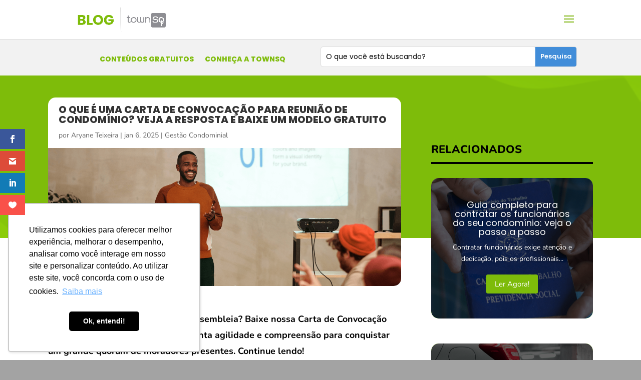

--- FILE ---
content_type: text/html
request_url: https://forms.rdstation.com.br/blog-modelo-de-convocacao-de-assembleia-efc15d735a735b1193f2
body_size: 5175
content:


<head>
  <meta charset="utf-8">
  <!-- Bricks Main Styles -->
  <style type="text/css" rel="stylesheet">
    #rdstation-bricks-embeddable-form-bricks-component-EiuAiF60vKrFEZaVu_Gv9Q * {
      margin: 0;
      padding: 0;
      border: 0;
      font-size: 100%;
      font: inherit;
      vertical-align: baseline;
      -webkit-box-sizing: border-box;
      -moz-box-sizing: border-box;
      box-sizing: border-box;
    }

    #rdstation-bricks-embeddable-form-bricks-component-EiuAiF60vKrFEZaVu_Gv9Q article, #rdstation-bricks-embeddable-form-bricks-component-EiuAiF60vKrFEZaVu_Gv9Q aside,
    #rdstation-bricks-embeddable-form-bricks-component-EiuAiF60vKrFEZaVu_Gv9Q details, #rdstation-bricks-embeddable-form-bricks-component-EiuAiF60vKrFEZaVu_Gv9Q figcaption,
    #rdstation-bricks-embeddable-form-bricks-component-EiuAiF60vKrFEZaVu_Gv9Q figure, #rdstation-bricks-embeddable-form-bricks-component-EiuAiF60vKrFEZaVu_Gv9Q footer,
    #rdstation-bricks-embeddable-form-bricks-component-EiuAiF60vKrFEZaVu_Gv9Q header, #rdstation-bricks-embeddable-form-bricks-component-EiuAiF60vKrFEZaVu_Gv9Q hgroup,
    #rdstation-bricks-embeddable-form-bricks-component-EiuAiF60vKrFEZaVu_Gv9Q menu, #rdstation-bricks-embeddable-form-bricks-component-EiuAiF60vKrFEZaVu_Gv9Q nav,
    #rdstation-bricks-embeddable-form-bricks-component-EiuAiF60vKrFEZaVu_Gv9Q section {
      display: block;
    }

    #rdstation-bricks-embeddable-form-bricks-component-EiuAiF60vKrFEZaVu_Gv9Q ol, #rdstation-bricks-embeddable-form-bricks-component-EiuAiF60vKrFEZaVu_Gv9Q ul {
      list-style: none;
    }

    #rdstation-bricks-embeddable-form-bricks-component-EiuAiF60vKrFEZaVu_Gv9Q blockquote, #rdstation-bricks-embeddable-form-bricks-component-EiuAiF60vKrFEZaVu_Gv9Q q {
      quotes: none;
    }

    #rdstation-bricks-embeddable-form-bricks-component-EiuAiF60vKrFEZaVu_Gv9Q blockquote:before, #rdstation-bricks-embeddable-form-bricks-component-EiuAiF60vKrFEZaVu_Gv9Q blockquote:after,
    #rdstation-bricks-embeddable-form-bricks-component-EiuAiF60vKrFEZaVu_Gv9Q q:before, #rdstation-bricks-embeddable-form-bricks-component-EiuAiF60vKrFEZaVu_Gv9Q q:after {
      content: '';
      content: none;
    }

    #rdstation-bricks-embeddable-form-bricks-component-EiuAiF60vKrFEZaVu_Gv9Q table {
      border-collapse: collapse;
      border-spacing: 0;
    }

    #rdstation-bricks-embeddable-form-bricks-component-EiuAiF60vKrFEZaVu_Gv9Q b, #rdstation-bricks-embeddable-form-bricks-component-EiuAiF60vKrFEZaVu_Gv9Q strong {
      font-weight: bold;
    }

    #rdstation-bricks-embeddable-form-bricks-component-EiuAiF60vKrFEZaVu_Gv9Q i, #rdstation-bricks-embeddable-form-bricks-component-EiuAiF60vKrFEZaVu_Gv9Q em {
      font-style: italic;
    }

    #rdstation-bricks-embeddable-form-bricks-component-EiuAiF60vKrFEZaVu_Gv9Q .bricks--section {
      width: 100%;
    }

    #rdstation-bricks-embeddable-form-bricks-component-EiuAiF60vKrFEZaVu_Gv9Q .bricks--section > div {
      margin-right: auto;
      margin-left: auto;
      max-width: 491px;
      position: relative;
    }

    #rdstation-bricks-embeddable-form-bricks-component-EiuAiF60vKrFEZaVu_Gv9Q .bricks--row {
      display: flex;
      box-sizing: border-box;
      flex-flow: row nowrap;
      flex-grow: 1;
    }

    #rdstation-bricks-embeddable-form-bricks-component-EiuAiF60vKrFEZaVu_Gv9Q .bricks--section > div {
      max-width: 100%;
    }

   #rdstation-bricks-embeddable-form-bricks-component-EiuAiF60vKrFEZaVu_Gv9Q .bricks--column {
      display: flex;
    }

    #rdstation-bricks-embeddable-form-bricks-component-EiuAiF60vKrFEZaVu_Gv9Q .bricks--column > div {
      height: auto;
      width: 100%;
      display: flex;
      flex-direction: column;
      align-items: center;
    }

    #rdstation-bricks-embeddable-form-bricks-component-EiuAiF60vKrFEZaVu_Gv9Q .bricks--column .bricks--component-text {
              max-width: 100%;
           }

           #rdstation-bricks-embeddable-form-bricks-component-EiuAiF60vKrFEZaVu_Gv9Q .bricks--column .bricks-form,
            #rdstation-bricks-embeddable-form-bricks-component-EiuAiF60vKrFEZaVu_Gv9Q .bricks--column .bricks--component-text,
            #rdstation-bricks-embeddable-form-bricks-component-EiuAiF60vKrFEZaVu_Gv9Q .bricks--column .bricks--component-box,
            #rdstation-bricks-embeddable-form-bricks-component-EiuAiF60vKrFEZaVu_Gv9Q .bricks--column button,
            #rdstation-bricks-embeddable-form-bricks-component-EiuAiF60vKrFEZaVu_Gv9Q .bricks--column a {
              min-width: 100%;
           }

           @media (max-width: 600px) {
             #rdstation-bricks-embeddable-form-bricks-component-EiuAiF60vKrFEZaVu_Gv9Q .bricks--column {
                min-width: 100%;
             }

             #rdstation-bricks-embeddable-form-bricks-component-EiuAiF60vKrFEZaVu_Gv9Q .bricks--row {
                flex-flow: row wrap;
             }
             #rdstation-bricks-embeddable-form-bricks-component-EiuAiF60vKrFEZaVu_Gv9Q form .bricks-form__field {
                width: 100%;
                padding: 0;
             }
           }
           

    #rdstation-bricks-embeddable-form-bricks-component-EiuAiF60vKrFEZaVu_Gv9Q .bricks--component {
      font-family: Helvetica, Arial, sans-serif;
    }

    #rdstation-bricks-embeddable-form-bricks-component-EiuAiF60vKrFEZaVu_Gv9Q .bricks--component-box {
      width: 100%
    }
  </style>

  <!-- Bricks Component Text Styles -->
  <style>
    #rdstation-bricks-embeddable-form-bricks-component-EiuAiF60vKrFEZaVu_Gv9Q .bricks--component-text {
      color: #333;
      line-height: 1.42;
      word-wrap: break-word;
    }

    #rdstation-bricks-embeddable-form-bricks-component-EiuAiF60vKrFEZaVu_Gv9Q .bricks--component-text a {
      color: #31a2ff;
      text-decoration: none;
    }

    #rdstation-bricks-embeddable-form-bricks-component-EiuAiF60vKrFEZaVu_Gv9Q .bricks--component-text sub,
    #rdstation-bricks-embeddable-form-bricks-component-EiuAiF60vKrFEZaVu_Gv9Q .bricks--component-text sup {
      font-size: 75%;
      line-height: 0;
      position: relative;
      vertical-align: baseline;
    }

    #rdstation-bricks-embeddable-form-bricks-component-EiuAiF60vKrFEZaVu_Gv9Q .bricks--component-text sub {
      bottom: -0.25em;
    }

    #rdstation-bricks-embeddable-form-bricks-component-EiuAiF60vKrFEZaVu_Gv9Q .bricks--component-text sup {
      top: -0.5em;
    }

    #rdstation-bricks-embeddable-form-bricks-component-EiuAiF60vKrFEZaVu_Gv9Q .bricks--component-text ol,
    #rdstation-bricks-embeddable-form-bricks-component-EiuAiF60vKrFEZaVu_Gv9Q .bricks--component-text ul {
      padding-left: 1.5em;
    }

    #rdstation-bricks-embeddable-form-bricks-component-EiuAiF60vKrFEZaVu_Gv9Q .bricks--component-text ol > li,
    #rdstation-bricks-embeddable-form-bricks-component-EiuAiF60vKrFEZaVu_Gv9Q .bricks--component-text ul > li {
      list-style-type: none;
    }

    #rdstation-bricks-embeddable-form-bricks-component-EiuAiF60vKrFEZaVu_Gv9Q .bricks--component-text ul > li::before {
      content: '\2022';
    }

    #rdstation-bricks-embeddable-form-bricks-component-EiuAiF60vKrFEZaVu_Gv9Q .bricks--component-text li::before {
      display: inline-block;
      white-space: nowrap;
      width: 1.2em;
    }

    #rdstation-bricks-embeddable-form-bricks-component-EiuAiF60vKrFEZaVu_Gv9Q .bricks--component-text li:not(.ql-direction-rtl)::before {
      margin-left: -1.5em;
      margin-right: 0.3em;
      text-align: right;
    }

    #rdstation-bricks-embeddable-form-bricks-component-EiuAiF60vKrFEZaVu_Gv9Q .bricks--component-text li.ql-direction-rtl::before {
      margin-left: 0.3em;
      margin-right: -1.5em;
    }

    #rdstation-bricks-embeddable-form-bricks-component-EiuAiF60vKrFEZaVu_Gv9Q .bricks--component-text ol li:not(.ql-direction-rtl),
    #rdstation-bricks-embeddable-form-bricks-component-EiuAiF60vKrFEZaVu_Gv9Q .bricks--component-text ul li:not(.ql-direction-rtl) {
      padding-left: 1.5em;
    }

    #rdstation-bricks-embeddable-form-bricks-component-EiuAiF60vKrFEZaVu_Gv9Q .bricks--component-text ol li.ql-direction-rtl,
    #rdstation-bricks-embeddable-form-bricks-component-EiuAiF60vKrFEZaVu_Gv9Q .bricks--component-text ul li.ql-direction-rtl {
      padding-right: 1.5em;
    }

    #rdstation-bricks-embeddable-form-bricks-component-EiuAiF60vKrFEZaVu_Gv9Q .bricks--component-text ol li {
      counter-reset: list-1 list-2 list-3 list-4 list-5 list-6 list-7 list-8 list-9;
      counter-increment: list-0;
    }

    #rdstation-bricks-embeddable-form-bricks-component-EiuAiF60vKrFEZaVu_Gv9Q .bricks--component-text ol li:before {
      content: counter(list-0, decimal) '. ';
    }

    #rdstation-bricks-embeddable-form-bricks-component-EiuAiF60vKrFEZaVu_Gv9Q .bricks--component-text ol li.ql-indent-1 {
      counter-increment: list-1;
    }

    #rdstation-bricks-embeddable-form-bricks-component-EiuAiF60vKrFEZaVu_Gv9Q .bricks--component-text ol li.ql-indent-1:before {
      content: counter(list-1, lower-alpha) '. ';
    }

    #rdstation-bricks-embeddable-form-bricks-component-EiuAiF60vKrFEZaVu_Gv9Q .bricks--component-text ol li.ql-indent-1 {
      counter-reset: list-2 list-3 list-4 list-5 list-6 list-7 list-8 list-9;
    }

    #rdstation-bricks-embeddable-form-bricks-component-EiuAiF60vKrFEZaVu_Gv9Q .bricks--component-text ol li.ql-indent-2 {
      counter-increment: list-2;
    }

    #rdstation-bricks-embeddable-form-bricks-component-EiuAiF60vKrFEZaVu_Gv9Q .bricks--component-text ol li.ql-indent-2:before {
      content: counter(list-2, lower-roman) '. ';
    }

    #rdstation-bricks-embeddable-form-bricks-component-EiuAiF60vKrFEZaVu_Gv9Q .bricks--component-text ol li.ql-indent-2 {
      counter-reset: list-3 list-4 list-5 list-6 list-7 list-8 list-9;
    }

    #rdstation-bricks-embeddable-form-bricks-component-EiuAiF60vKrFEZaVu_Gv9Q .bricks--component-text ol li.ql-indent-3 {
      counter-increment: list-3;
    }

    #rdstation-bricks-embeddable-form-bricks-component-EiuAiF60vKrFEZaVu_Gv9Q .bricks--component-text ol li.ql-indent-3:before {
      content: counter(list-3, decimal) '. ';
    }

    #rdstation-bricks-embeddable-form-bricks-component-EiuAiF60vKrFEZaVu_Gv9Q .bricks--component-text ol li.ql-indent-3 {
      counter-reset: list-4 list-5 list-6 list-7 list-8 list-9;
    }

    #rdstation-bricks-embeddable-form-bricks-component-EiuAiF60vKrFEZaVu_Gv9Q .bricks--component-text ol li.ql-indent-4 {
      counter-increment: list-4;
    }

    #rdstation-bricks-embeddable-form-bricks-component-EiuAiF60vKrFEZaVu_Gv9Q .bricks--component-text ol li.ql-indent-4:before {
      content: counter(list-4, lower-alpha) '. ';
    }

    #rdstation-bricks-embeddable-form-bricks-component-EiuAiF60vKrFEZaVu_Gv9Q .bricks--component-text ol li.ql-indent-4 {
      counter-reset: list-5 list-6 list-7 list-8 list-9;
    }

    #rdstation-bricks-embeddable-form-bricks-component-EiuAiF60vKrFEZaVu_Gv9Q .bricks--component-text ol li.ql-indent-5 {
      counter-increment: list-5;
    }

    #rdstation-bricks-embeddable-form-bricks-component-EiuAiF60vKrFEZaVu_Gv9Q .bricks--component-text ol li.ql-indent-5:before {
      content: counter(list-5, lower-roman) '. ';
    }

    #rdstation-bricks-embeddable-form-bricks-component-EiuAiF60vKrFEZaVu_Gv9Q .bricks--component-text ol li.ql-indent-5 {
      counter-reset: list-6 list-7 list-8 list-9;
    }

    #rdstation-bricks-embeddable-form-bricks-component-EiuAiF60vKrFEZaVu_Gv9Q .bricks--component-text ol li.ql-indent-6 {
      counter-increment: list-6;
    }

    #rdstation-bricks-embeddable-form-bricks-component-EiuAiF60vKrFEZaVu_Gv9Q .bricks--component-text ol li.ql-indent-6:before {
      content: counter(list-6, decimal) '. ';
    }

    #rdstation-bricks-embeddable-form-bricks-component-EiuAiF60vKrFEZaVu_Gv9Q .bricks--component-text ol li.ql-indent-6 {
      counter-reset: list-7 list-8 list-9;
    }

    #rdstation-bricks-embeddable-form-bricks-component-EiuAiF60vKrFEZaVu_Gv9Q .bricks--component-text ol li.ql-indent-7 {
      counter-increment: list-7;
    }

    #rdstation-bricks-embeddable-form-bricks-component-EiuAiF60vKrFEZaVu_Gv9Q .bricks--component-text ol li.ql-indent-7:before {
      content: counter(list-7, lower-alpha) '. ';
    }

    #rdstation-bricks-embeddable-form-bricks-component-EiuAiF60vKrFEZaVu_Gv9Q .bricks--component-text ol li.ql-indent-7 {
      counter-reset: list-8 list-9;
    }

    #rdstation-bricks-embeddable-form-bricks-component-EiuAiF60vKrFEZaVu_Gv9Q .bricks--component-text ol li.ql-indent-8 {
      counter-increment: list-8;
    }

    #rdstation-bricks-embeddable-form-bricks-component-EiuAiF60vKrFEZaVu_Gv9Q .bricks--component-text ol li.ql-indent-8:before {
      content: counter(list-8, lower-roman) '. ';
    }

    #rdstation-bricks-embeddable-form-bricks-component-EiuAiF60vKrFEZaVu_Gv9Q .bricks--component-text ol li.ql-indent-8 {
      counter-reset: list-9;
    }

    #rdstation-bricks-embeddable-form-bricks-component-EiuAiF60vKrFEZaVu_Gv9Q .bricks--component-text ol li.ql-indent-9 {
      counter-increment: list-9;
    }

    #rdstation-bricks-embeddable-form-bricks-component-EiuAiF60vKrFEZaVu_Gv9Q .bricks--component-text ol li.ql-indent-9:before {
      content: counter(list-9, decimal) '. ';
    }

    #rdstation-bricks-embeddable-form-bricks-component-EiuAiF60vKrFEZaVu_Gv9Q .bricks--component-text .ql-indent-1:not(.ql-direction-rtl) {
      padding-left: 3em;
    }

    #rdstation-bricks-embeddable-form-bricks-component-EiuAiF60vKrFEZaVu_Gv9Q .bricks--component-text li.ql-indent-1:not(.ql-direction-rtl) {
      padding-left: 4.5em;
    }

    #rdstation-bricks-embeddable-form-bricks-component-EiuAiF60vKrFEZaVu_Gv9Q .bricks--component-text .ql-indent-1.ql-direction-rtl.ql-align-right {
      padding-right: 3em;
    }

    #rdstation-bricks-embeddable-form-bricks-component-EiuAiF60vKrFEZaVu_Gv9Q .bricks--component-text li.ql-indent-1.ql-direction-rtl.ql-align-right {
      padding-right: 4.5em;
    }

    #rdstation-bricks-embeddable-form-bricks-component-EiuAiF60vKrFEZaVu_Gv9Q .bricks--component-text .ql-indent-2:not(.ql-direction-rtl) {
      padding-left: 6em;
    }

    #rdstation-bricks-embeddable-form-bricks-component-EiuAiF60vKrFEZaVu_Gv9Q .bricks--component-text li.ql-indent-2:not(.ql-direction-rtl) {
      padding-left: 7.5em;
    }

    #rdstation-bricks-embeddable-form-bricks-component-EiuAiF60vKrFEZaVu_Gv9Q .bricks--component-text .ql-indent-2.ql-direction-rtl.ql-align-right {
      padding-right: 6em;
    }

    #rdstation-bricks-embeddable-form-bricks-component-EiuAiF60vKrFEZaVu_Gv9Q .bricks--component-text li.ql-indent-2.ql-direction-rtl.ql-align-right {
      padding-right: 7.5em;
    }

    #rdstation-bricks-embeddable-form-bricks-component-EiuAiF60vKrFEZaVu_Gv9Q .bricks--component-text .ql-indent-3:not(.ql-direction-rtl) {
      padding-left: 9em;
    }

    #rdstation-bricks-embeddable-form-bricks-component-EiuAiF60vKrFEZaVu_Gv9Q .bricks--component-text li.ql-indent-3:not(.ql-direction-rtl) {
      padding-left: 10.5em;
    }

    #rdstation-bricks-embeddable-form-bricks-component-EiuAiF60vKrFEZaVu_Gv9Q .bricks--component-text .ql-indent-3.ql-direction-rtl.ql-align-right {
      padding-right: 9em;
    }

    #rdstation-bricks-embeddable-form-bricks-component-EiuAiF60vKrFEZaVu_Gv9Q .bricks--component-text li.ql-indent-3.ql-direction-rtl.ql-align-right {
      padding-right: 10.5em;
    }

    #rdstation-bricks-embeddable-form-bricks-component-EiuAiF60vKrFEZaVu_Gv9Q .bricks--component-text .ql-indent-4:not(.ql-direction-rtl) {
      padding-left: 12em;
    }

    #rdstation-bricks-embeddable-form-bricks-component-EiuAiF60vKrFEZaVu_Gv9Q .bricks--component-text li.ql-indent-4:not(.ql-direction-rtl) {
      padding-left: 13.5em;
    }

    #rdstation-bricks-embeddable-form-bricks-component-EiuAiF60vKrFEZaVu_Gv9Q .bricks--component-text .ql-indent-4.ql-direction-rtl.ql-align-right {
      padding-right: 12em;
    }

    #rdstation-bricks-embeddable-form-bricks-component-EiuAiF60vKrFEZaVu_Gv9Q .bricks--component-text li.ql-indent-4.ql-direction-rtl.ql-align-right {
      padding-right: 13.5em;
    }

    #rdstation-bricks-embeddable-form-bricks-component-EiuAiF60vKrFEZaVu_Gv9Q .bricks--component-text .ql-indent-5:not(.ql-direction-rtl) {
      padding-left: 15em;
    }

    #rdstation-bricks-embeddable-form-bricks-component-EiuAiF60vKrFEZaVu_Gv9Q .bricks--component-text li.ql-indent-5:not(.ql-direction-rtl) {
      padding-left: 16.5em;
    }

    #rdstation-bricks-embeddable-form-bricks-component-EiuAiF60vKrFEZaVu_Gv9Q .bricks--component-text .ql-indent-5.ql-direction-rtl.ql-align-right {
      padding-right: 15em;
    }

    #rdstation-bricks-embeddable-form-bricks-component-EiuAiF60vKrFEZaVu_Gv9Q .bricks--component-text li.ql-indent-5.ql-direction-rtl.ql-align-right {
      padding-right: 16.5em;
    }

    #rdstation-bricks-embeddable-form-bricks-component-EiuAiF60vKrFEZaVu_Gv9Q .bricks--component-text .ql-indent-6:not(.ql-direction-rtl) {
      padding-left: 18em;
    }

    #rdstation-bricks-embeddable-form-bricks-component-EiuAiF60vKrFEZaVu_Gv9Q .bricks--component-text li.ql-indent-6:not(.ql-direction-rtl) {
      padding-left: 19.5em;
    }

    #rdstation-bricks-embeddable-form-bricks-component-EiuAiF60vKrFEZaVu_Gv9Q .bricks--component-text .ql-indent-6.ql-direction-rtl.ql-align-right {
      padding-right: 18em;
    }

    #rdstation-bricks-embeddable-form-bricks-component-EiuAiF60vKrFEZaVu_Gv9Q .bricks--component-text li.ql-indent-6.ql-direction-rtl.ql-align-right {
      padding-right: 19.5em;
    }

    #rdstation-bricks-embeddable-form-bricks-component-EiuAiF60vKrFEZaVu_Gv9Q .bricks--component-text .ql-indent-7:not(.ql-direction-rtl) {
      padding-left: 21em;
    }

    #rdstation-bricks-embeddable-form-bricks-component-EiuAiF60vKrFEZaVu_Gv9Q .bricks--component-text li.ql-indent-7:not(.ql-direction-rtl) {
      padding-left: 22.5em;
    }

    #rdstation-bricks-embeddable-form-bricks-component-EiuAiF60vKrFEZaVu_Gv9Q .bricks--component-text .ql-indent-7.ql-direction-rtl.ql-align-right {
      padding-right: 21em;
    }

    #rdstation-bricks-embeddable-form-bricks-component-EiuAiF60vKrFEZaVu_Gv9Q .bricks--component-text li.ql-indent-7.ql-direction-rtl.ql-align-right {
      padding-right: 22.5em;
    }

    #rdstation-bricks-embeddable-form-bricks-component-EiuAiF60vKrFEZaVu_Gv9Q .bricks--component-text .ql-indent-8:not(.ql-direction-rtl) {
      padding-left: 24em;
    }

    #rdstation-bricks-embeddable-form-bricks-component-EiuAiF60vKrFEZaVu_Gv9Q .bricks--component-text li.ql-indent-8:not(.ql-direction-rtl) {
      padding-left: 25.5em;
    }

    #rdstation-bricks-embeddable-form-bricks-component-EiuAiF60vKrFEZaVu_Gv9Q .bricks--component-text .ql-indent-8.ql-direction-rtl.ql-align-right {
      padding-right: 24em;
    }

    #rdstation-bricks-embeddable-form-bricks-component-EiuAiF60vKrFEZaVu_Gv9Q .bricks--component-text li.ql-indent-8.ql-direction-rtl.ql-align-right {
      padding-right: 25.5em;
    }

    #rdstation-bricks-embeddable-form-bricks-component-EiuAiF60vKrFEZaVu_Gv9Q .bricks--component-text .ql-indent-9:not(.ql-direction-rtl) {
      padding-left: 27em;
    }

    #rdstation-bricks-embeddable-form-bricks-component-EiuAiF60vKrFEZaVu_Gv9Q .bricks--component-text li.ql-indent-9:not(.ql-direction-rtl) {
      padding-left: 28.5em;
    }

    #rdstation-bricks-embeddable-form-bricks-component-EiuAiF60vKrFEZaVu_Gv9Q .bricks--component-text .ql-indent-9.ql-direction-rtl.ql-align-right {
      padding-right: 27em;
    }

    #rdstation-bricks-embeddable-form-bricks-component-EiuAiF60vKrFEZaVu_Gv9Q .bricks--component-text li.ql-indent-9.ql-direction-rtl.ql-align-right {
      padding-right: 28.5em;
    }

    #rdstation-bricks-embeddable-form-bricks-component-EiuAiF60vKrFEZaVu_Gv9Q .bricks--component-text .ql-direction-rtl {
      direction: rtl;
      text-align: inherit;
    }
  </style>

  <!-- Bricks Component Form Styles -->
  <style>
    #rdstation-bricks-embeddable-form-bricks-component-EiuAiF60vKrFEZaVu_Gv9Q .bricks-form {
      padding: 0 5px;
      height: auto;
    }

    #rdstation-bricks-embeddable-form-bricks-component-EiuAiF60vKrFEZaVu_Gv9Q .bricks-form__fieldset {
      display: flex;
      flex-flow: row wrap;
      margin-left: -5px;
      margin-right: -5px;
    }

    #rdstation-bricks-embeddable-form-bricks-component-EiuAiF60vKrFEZaVu_Gv9Q .bricks-form__field {
      display: flex;
      width: 100%;
      flex-grow: 1;
      flex-direction: column;
    }

    #rdstation-bricks-embeddable-form-bricks-component-EiuAiF60vKrFEZaVu_Gv9Q .bricks-form__label {
      display: inline-block;
      max-width: 100%;
      margin-bottom: 0.4em;
      line-height: 1.25;
      position: relative !important;
      vertical-align: middle;
    }

    #rdstation-bricks-embeddable-form-bricks-component-EiuAiF60vKrFEZaVu_Gv9Q .bricks-form__input {
      display: block;
      width: 100%;
      padding: 0 0.5em;
      line-height: 1.42857;
    }

    #rdstation-bricks-embeddable-form-bricks-component-EiuAiF60vKrFEZaVu_Gv9Q .bricks-form__input.error {
      border: 1px solid red !important;
    }

    #rdstation-bricks-embeddable-form-bricks-component-EiuAiF60vKrFEZaVu_Gv9Q .bricks-form__field__option .bricks-form__label {
      padding-left: 1.33em;
      margin-bottom: 0.2em;
    }

    #rdstation-bricks-embeddable-form-bricks-component-EiuAiF60vKrFEZaVu_Gv9Q .bricks-form__field__option .bricks-form__label input[type="checkbox"],
    #rdstation-bricks-embeddable-form-bricks-component-EiuAiF60vKrFEZaVu_Gv9Q .bricks-form__field__option .bricks-form__label input[type="radio"] {
      margin: 0px 0px 0px -1.33em;
    }

    #rdstation-bricks-embeddable-form-bricks-component-EiuAiF60vKrFEZaVu_Gv9Q .bricks-form__submit {
      width: 100%;
      position: relative;
    }
  </style>

  <style type="text/css" rel="stylesheet">
    
      #bricks-component-EiuAiF60vKrFEZaVu_Gv9Q {
        display: block !important;
        height: auto;
        width: 100%;
        
        border-color: #BBBBBB;
        border-radius: 0px;
        border-width: 0px;
        border-top-style: none;
        border-bottom-style: none;
        border-left-style: none;
        border-right-style: none;
      }
    

  </style>
  <style>
    @import url("https://cdnjs.cloudflare.com/ajax/libs/select2/3.5.2/select2.min.css");
  </style>
  <link href="https://fonts.googleapis.com/css?family=Bitter|Cabin|Crimson+Text|Droid+Sans|Droid+Serif|Lato|Lobster|Montserrat|Old+Standard+TT|Open+Sans|Oswald|Pacifico|Playfair+Display|PT+Sans|Raleway|Rubik|Source+Sans+Pro|Ubuntu|Roboto" rel="stylesheet" />
</head>

<body>
  <section id="form-blog-modelo-de-convocacao-de-assembleia-efc15d735a735b1193f2">
    <div id="rdstation-bricks-embeddable-form-bricks-component-EiuAiF60vKrFEZaVu_Gv9Q">
      <div id="bricks-component-EiuAiF60vKrFEZaVu_Gv9Q" class="bricks--component bricks--component-embeddable-form">
        

<style type="text/css" rel="stylesheet">
  
    #rd-section-kvwdxzyz {
      
          background-color: #ffffff;
        
      border-bottom-style: none;
      border-color: #000000;
      border-left-style: none;
      border-radius: 0px;
      border-right-style: none;
      border-top-style: none;
      border-width: 1px;
    }

    #rd-section-kvwdxzyz > div:not(.bricks--row) {
      min-height: 0px;
    }
  

  
</style>

<section id="rd-section-kvwdxzyz" class="bricks--section rd-section">
  

<style type="text/css" rel="stylesheet">
  
    #rd-row-kvwdxzz0 {
      min-height: 50px;
    }

    #rd-row-kvwdxzz0 .bricks--column > div {
      min-height: 50px;
    }

    @media (max-width: 480px) {
      #rd-row-kvwdxzz0.bricks--row {
        min-height: auto;
      }
    }

    @media screen and (max-width: 767px) {
      #rd-row-kvwdxzz0.bricks--row.rd-row {
        min-height: auto;
      }
    }
  
</style>

<div id="rd-row-kvwdxzz0" class="bricks--row rd-row">
  

<style type="text/css" rel="stylesheet">
  
    #rd-column-kvwdxzz1 {
      flex: 12 0 0;
    }

    #rd-column-kvwdxzz1 > div {
      
          background-color: rgba(93,131,126,1);
        
      justify-content: center;
      padding-top: 0px;
      padding-right: 30px;
      padding-bottom: 0px;
      padding-left: 30px;
    }
    @media screen and (max-width: 767px) {
      #rd-column-kvwdxzz1 > div {
        min-height: auto !important;
      }
    }
  

  
</style>

<div id="rd-column-kvwdxzz1" class="bricks--column rd-column">
  <div>
    
<style type="text/css" rel="stylesheet">
  
    #rd-text-kvwdxzz2 {
      display: block;
      border-bottom-style: none;
      border-color: transparent;
      border-left-style: none;
      border-radius: 0px;
      border-right-style: none;
      border-top-style: none;
      border-width: 0px;
      min-height: auto0px;
      max-width: 598px;
      margin-top: 30px;
      margin-bottom: 10px;
      align-self: center;
      width: 100%;
      word-break: break-word;
    }
  

  
</style>

<div id="rd-text-kvwdxzz2" class="bricks--component bricks--component-text rd-text">
  <h1 style="line-height: 1; text-align: center;"><strong style="font-size: 32px; font-family: Arial, Helvetica, sans-serif; color: rgb(242, 244, 248);">[Modelo gratuita] Carta de Convocação para Reunião de Condomínio</strong></h1>
</div>



<style type="text/css" rel="stylesheet">
  
    #rd-text-kvwdxzz3 {
      display: block;
      border-bottom-style: none;
      border-color: transparent;
      border-left-style: none;
      border-radius: 0px;
      border-right-style: none;
      border-top-style: none;
      border-width: 0px;
      min-height: auto0px;
      max-width: 598px;
      margin-top: 0px;
      margin-bottom: 30px;
      align-self: center;
      width: 100%;
      word-break: break-word;
    }
  

  
</style>

<div id="rd-text-kvwdxzz3" class="bricks--component bricks--component-text rd-text">
  <h2 style="line-height: 1; text-align: center;"><span style="color: rgb(255, 255, 255); background-color: transparent; font-size: 16px;">Precisa fazer uma convocação de assembleia? Baixe este modelo e garanta agilidade e compreensão para conquistar um grande quórum de moradores presentes!</span></h2>
</div>



  </div>
</div>

</div>


<style type="text/css" rel="stylesheet">
  
    #rd-row-kvwdxzz4 {
      min-height: 50px;
    }

    #rd-row-kvwdxzz4 .bricks--column > div {
      min-height: 50px;
    }

    @media (max-width: 480px) {
      #rd-row-kvwdxzz4.bricks--row {
        min-height: auto;
      }
    }

    @media screen and (max-width: 767px) {
      #rd-row-kvwdxzz4.bricks--row.rd-row {
        min-height: auto;
      }
    }
  
</style>

<div id="rd-row-kvwdxzz4" class="bricks--row rd-row">
  

<style type="text/css" rel="stylesheet">
  
    #rd-column-kvwdxzz5 {
      flex: 12 0 0;
    }

    #rd-column-kvwdxzz5 > div {
      
          background-color: rgba(93,131,126,1);
        
      justify-content: center;
      padding-top: 0px;
      padding-right: 20px;
      padding-bottom: 0px;
      padding-left: 20px;
    }
    @media screen and (max-width: 767px) {
      #rd-column-kvwdxzz5 > div {
        min-height: auto !important;
      }
    }
  

  
</style>

<div id="rd-column-kvwdxzz5" class="bricks--column rd-column">
  <div>
    



<style type="text/css" rel="stylesheet">
  
    #rd-form-kvwdxzz6 {
      display: flex;
      flex-direction: column;
      align-self: center;
      max-width: 548px;
      width: 100%;
      margin-top: 0px;
      margin-bottom: 30px;
    }

    #rd-form-kvwdxzz6 .bricks-form {
      display: flex;
      flex-direction: column;
      width: 100%;
    }

    #rd-form-kvwdxzz6 .bricks-form__fieldset {
      align-items: flex-start;
    }

    #rd-form-kvwdxzz6 .bricks-form__label.always-visible,
    #rd-form-kvwdxzz6 .bricks-form__field__option .bricks-form__label {
      display: inline-block;
    }

    #rd-form-kvwdxzz6 .bricks-form__input.select2-container {
      padding: 0 !important;
    }

    #rd-form-kvwdxzz6 .select2-container .select2-choice .select2-arrow b {
      background-position: 0 7px !important;
    }

    #rd-form-kvwdxzz6 .bricks-form__submit {
      display: flex;
      flex-direction: column;
    }
  
</style>


<style type="text/css" rel="stylesheet">
  
    #rd-form-kvwdxzz6 {
      align-self: center;
      max-width: 558px;
      margin-top: 17px;
      margin-bottom: 20px;
    }

    #rd-form-kvwdxzz6 .bricks-form__fieldset {
      flex-flow: column nowrap;
    }

    #rd-form-kvwdxzz6 .bricks-form__field {
      margin-bottom: 10px;
      padding: 0;
      width: 100.0%;
    }

    #rd-form-kvwdxzz6 .bricks-form__field.bricks-form__privacy,
    #rd-form-kvwdxzz6 .bricks-form__field.bricks-form__terms {
      width: 100%;
    }

     #rd-form-kvwdxzz6 .bricks-form__static {
      color: #ffffff;
      font-family: Arial, Helvetica, sans-serif;
      font-size: 16px;
      font-style: normal;
      font-weight: normal;
    }

    #rd-form-kvwdxzz6 .bricks-form__static a {
      color: #ffffff;
      text-decoration: underline;
    }

    #rd-form-kvwdxzz6 .bricks-form__label {
      color: #ffffff;
      display: inline-block;
      font-family: Arial, Helvetica, sans-serif;
      font-size: 16px;
      font-style: normal;
      font-weight: normal;
      text-align: left;
      text-decoration: none;
    }

    #rd-form-kvwdxzz6 label.error {
      color: #DC3543;
      font-size: 12px;
      line-height: 1.1;
      padding: 2px 0 0 4px;
    }

    #rd-form-kvwdxzz6 .bricks-form__input {
      color: #555555;
      font-family: Arial, Helvetica, sans-serif;
      font-size: 18px;

      background-color: #ffffff;

      border-bottom-style: solid;
      border-left-style: solid;
      border-right-style: solid;
      border-top-style: solid;
      border-color: #c8c8c8;
      border-radius: 3px;
      border-width: 1px;

      
    }

    #rd-form-kvwdxzz6 .bricks-form__input::placeholder {
      color: transparent;
    }

    #rd-form-kvwdxzz6 .select2-container .select2-choice {
      height: 36px !important;
      line-height: 36px !important;

      color: #555555 !important;
      font-family: Arial, Helvetica, sans-serif !important;
      font-size: 18px !important;
    }

    #rd-form-kvwdxzz6 .bricks-form__input:not(textarea) {
      height: 36px;
    }

    #rd-form-kvwdxzz6 .bricks-form__input.select2-container {
      padding: 0 !important;
    }

    #rd-form-kvwdxzz6 .select2-container .select2-choice {
      height: 36px !important;
      line-height: 36px !important;

      color: #555555 !important;
      font-family: Arial, Helvetica, sans-serif !important;
      font-size: 18px !important;
      background: #ffffff;
    }

    #rd-form-kvwdxzz6 .select2-container .select2-choice .select2-arrow b {
      background-position: 0 5px !important;
    }

    #rd-form-kvwdxzz6 .select2-container .select2-choice .select2-arrow {
      background: none;
      border: none;
    }

    #rd-form-kvwdxzz6 .with-select-flags > .phone-input-group > .select2-container > .select2-choice {
      border-top-right-radius: 0 !important;
      border-bottom-right-radius: 0 !important;
      border-style: none;
    }
    #rd-form-kvwdxzz6 .with-select-flags > .phone-input-group > .select2-container > .select2-choice > .select2-chosen {
      margin-right: 0px;
    }

    #rd-form-kvwdxzz6 .with-select-flags > .phone-input-group > .select2-container > .select2-choice > .select2-chosen > .flag {
      vertical-align: middle;
      margin-left: 13px;
    }

    #rd-form-kvwdxzz6 .with-select-flags > .phone-input-group > .phone {
      width: calc(100% - 55px);
      display: inline-block;
      border-top-left-radius: 0px !important;
      border-bottom-left-radius: 0px !important;
    }

    #rd-form-kvwdxzz6 .with-select-flags > .phone-country {
      display: inline-block;
    }

    #rd-form-kvwdxzz6 .with-select-flags > .phone-input-group {
      display: flex;
    }

    #rd-form-kvwdxzz6 .with-select-flags > .phone-input-group > .phone-country {
      width: 55px;
      display: inline-block;
    }

    #rd-form-kvwdxzz6 input[type="date"] {
      -webkit-appearance: none;
    }

    #rd-form-kvwdxzz6 input[type="date"]::before { 
    	content: ;
    	width: 100%;
    }
    
    input[type="date"]:focus::before,
    input[type="date"]:valid::before { display: none }
  
</style>

<input type="hidden" id="ga4-measurement-id" value="G-YKM2EC8D84">
<input type="hidden" id="embeddable-form-id" value="3872597">

<div
    id="rd-form-kvwdxzz6"
    class="bricks--component bricks-form rd-form"
  >

  <form
    id="conversion-form-blog-modelo-de-convocacao-de-assembleia"
    action="https://cta-redirect.rdstation.com/v2/conversions"
    data-typed-fields="1"
    data-lang="pt-BR"
    novalidate="novalidate"
    data-asset-action = ""
    data-form-autofill
  >
    <input type="hidden" name="token_rdstation" value="c8b27cd63f9fa58b3556d1c947f4bb6d">
    <input type="hidden" name="conversion_identifier" value="blog-modelo-de-convocacao-de-assembleia">
    <input type="hidden" name="internal_source" value="6">
    <input type="hidden" name="c_utmz" value="" />
    <input type="hidden" name="traffic_source" value="" />
    <input type="hidden" name="client_id" value="" />
    <input type="hidden" name="_doe" value="">
    <input type="hidden" name="privacy_data[browser]" id="privacy_data_browser" />

    <input type="hidden" name="thankyou_message" value="Pronto! Agora é só conferir o material no seu e-mail." disabled>

    <div
  class="bricks-form__fieldset"
  data-progressive-profiling=""
  data-multi-step="false"
>
  

<div class="bricks-form__field " data-step="1">
  <label for="rd-text_field-OM23C448K_u4QeKIYJxWRA" class="bricks-form__label">
    Nome*
  </label>
  <input
    id="rd-text_field-OM23C448K_u4QeKIYJxWRA"
    class="bricks-form__input required js-text js-field-name"
    name="name"
    type="text"
    data-use-type="STRING"
    placeholder="Nome *"
    required="required"
  >
</div>


<div class="bricks-form__field " data-step="1">
  <label for="rd-email_field-NLeFAZHFRjQw5i5mUvpfXA" class="bricks-form__label">
    Email*
  </label>
  <input
    id="rd-email_field-NLeFAZHFRjQw5i5mUvpfXA"
    class="bricks-form__input required js-email js-field-email"
    name="email"
    type="email"
    data-use-type="STRING"
    data-always-visible="true"
    data-input-mask=""
    placeholder="Email *"
    required="required"
  >
</div>


<div class="bricks-form__field " data-step="1">
  <label for="rd-select_field-eUmQ3CqQH5QCSz_p0JawVQ" class="bricks-form__label">
    Eu sou
  </label>

  
  
  <select
    id="rd-select_field-eUmQ3CqQH5QCSz_p0JawVQ"
    class="bricks-form__input  js-field-cf_eu_sou_1"
    data-use-type="STRING"
    name="cf_eu_sou_1"
    
  >
    <option value="">
      
      Selecione
    </option>
    
      <option value="Quero ser síndico">Quero ser síndico</option>
    
      <option value="Síndico Morador">Síndico Morador</option>
    
      <option value="Síndico Profissional">Síndico Profissional</option>
    
      <option value="Sub-síndico">Sub-síndico</option>
    
      <option value="Supervisor/Gerente de Condomínio">Supervisor/Gerente de Condomínio</option>
    
      <option value="Morador">Morador</option>
    
      <option value="Administradora de Condomínio">Administradora de Condomínio</option>
    
      <option value="Conselheiro">Conselheiro</option>
    
      <option value="Representante Comercial">Representante Comercial</option>
    
      <option value="Outro">Outro</option>
    
      <option value="Prestador de Serviço">Prestador de Serviço</option>
    
  </select>
</div>  

</div>


<style type="text/css" rel="stylesheet">
  
    a#rd-button-kvwdxzz9 {
      display: flex;
      flex-direction: column;
    }

    #rd-button-kvwdxzz9.bricks--component-button {
      -ms-flex-align: center;
      -ms-flex-direction: column;
      -ms-flex-pack: center;
      align-self: center;
      background-color: rgba(126,188,10,1);
      border-bottom-style: solid;
      border-color: #248f74;
      border-left-style: solid;
      border-radius: 3px;
      border-right-style: solid;
      border-top-style: solid;
      border-width: 1px;
      ;
      color: #FFFFFF;
      cursor: pointer;
      font-family: Arial, Helvetica, sans-serif;
      font-size: 20px;
      font-style: normal;
      font-weight: bold;
      height: 58px;
      justify-content: center;
      line-height: 1.42857;
      margin-bottom: 0px;
      margin-top: 18px;
      max-width: 558px;
      text-align: center;
      text-decoration: none;
      width: 100%;
      padding-right: 10px;
      padding-left: 10px;
    }
    @media screen and (max-width: 767px) {
      #rd-button-kvwdxzz9 {
        height: auto;
        padding-top: 0.66em;
        padding-bottom: 0.66em;
      }
    }
  

  
</style>



  

  <div class="bricks-form__submit">
    <button
      class="bricks--component bricks--component-button rd-button"
      id="rd-button-kvwdxzz9"
    >
      BAIXAR GRATUITAMENTE
    </button>
  </div>



    <div style="position: fixed; left: -5000px">
      <input type="text" name="emP7yF13ld" readonly autocomplete="false" tabindex="-1" value="">
      <input type="text" name="sh0uldN07ch4ng3" readonly autocomplete="false" tabindex="-1" value="should_not_change">
    </div>

  </form>
</div>
<script>
  document.querySelectorAll('input[name=emP7yF13ld],input[name=sh0uldN07ch4ng3]').forEach(function(element) {
    element.addEventListener('focus', function(e) {
      e.target.removeAttribute('readonly');
    });
  });
</script>


<style type="text/css" rel="stylesheet">
  
    #rd-text-kvwdxzza {
      display: block;
      border-bottom-style: none;
      border-color: #000000;
      border-left-style: none;
      border-radius: 0px;
      border-right-style: none;
      border-top-style: none;
      border-width: 1px;
      min-height: auto0px;
      max-width: 438px;
      margin-top: 8px;
      margin-bottom: 20px;
      align-self: center;
      width: 100%;
      word-break: break-word;
    }
  

  
</style>

<div id="rd-text-kvwdxzza" class="bricks--component bricks--component-text rd-text">
  <p style="line-height: 1; text-align: left;"><span style="color: rgb(255, 255, 255); font-size: 14px;">Prometemos não utilizar suas informações de contato para enviar qualquer tipo de SPAM.</span></p>
</div>



  </div>
</div>

</div>

</section>

      </div>
    </div>
  </section>
</body>


--- FILE ---
content_type: text/html; charset=utf-8
request_url: https://www.google.com/recaptcha/api2/anchor?ar=1&k=6LdbBocfAAAAAN586rKBKI37bX1jJSL_A1BjDy7y&co=aHR0cHM6Ly9ibG9nLnRvd25zcS5jb20uYnI6NDQz&hl=en&v=N67nZn4AqZkNcbeMu4prBgzg&theme=light&size=normal&anchor-ms=20000&execute-ms=30000&cb=sc0kzd7nn63
body_size: 49250
content:
<!DOCTYPE HTML><html dir="ltr" lang="en"><head><meta http-equiv="Content-Type" content="text/html; charset=UTF-8">
<meta http-equiv="X-UA-Compatible" content="IE=edge">
<title>reCAPTCHA</title>
<style type="text/css">
/* cyrillic-ext */
@font-face {
  font-family: 'Roboto';
  font-style: normal;
  font-weight: 400;
  font-stretch: 100%;
  src: url(//fonts.gstatic.com/s/roboto/v48/KFO7CnqEu92Fr1ME7kSn66aGLdTylUAMa3GUBHMdazTgWw.woff2) format('woff2');
  unicode-range: U+0460-052F, U+1C80-1C8A, U+20B4, U+2DE0-2DFF, U+A640-A69F, U+FE2E-FE2F;
}
/* cyrillic */
@font-face {
  font-family: 'Roboto';
  font-style: normal;
  font-weight: 400;
  font-stretch: 100%;
  src: url(//fonts.gstatic.com/s/roboto/v48/KFO7CnqEu92Fr1ME7kSn66aGLdTylUAMa3iUBHMdazTgWw.woff2) format('woff2');
  unicode-range: U+0301, U+0400-045F, U+0490-0491, U+04B0-04B1, U+2116;
}
/* greek-ext */
@font-face {
  font-family: 'Roboto';
  font-style: normal;
  font-weight: 400;
  font-stretch: 100%;
  src: url(//fonts.gstatic.com/s/roboto/v48/KFO7CnqEu92Fr1ME7kSn66aGLdTylUAMa3CUBHMdazTgWw.woff2) format('woff2');
  unicode-range: U+1F00-1FFF;
}
/* greek */
@font-face {
  font-family: 'Roboto';
  font-style: normal;
  font-weight: 400;
  font-stretch: 100%;
  src: url(//fonts.gstatic.com/s/roboto/v48/KFO7CnqEu92Fr1ME7kSn66aGLdTylUAMa3-UBHMdazTgWw.woff2) format('woff2');
  unicode-range: U+0370-0377, U+037A-037F, U+0384-038A, U+038C, U+038E-03A1, U+03A3-03FF;
}
/* math */
@font-face {
  font-family: 'Roboto';
  font-style: normal;
  font-weight: 400;
  font-stretch: 100%;
  src: url(//fonts.gstatic.com/s/roboto/v48/KFO7CnqEu92Fr1ME7kSn66aGLdTylUAMawCUBHMdazTgWw.woff2) format('woff2');
  unicode-range: U+0302-0303, U+0305, U+0307-0308, U+0310, U+0312, U+0315, U+031A, U+0326-0327, U+032C, U+032F-0330, U+0332-0333, U+0338, U+033A, U+0346, U+034D, U+0391-03A1, U+03A3-03A9, U+03B1-03C9, U+03D1, U+03D5-03D6, U+03F0-03F1, U+03F4-03F5, U+2016-2017, U+2034-2038, U+203C, U+2040, U+2043, U+2047, U+2050, U+2057, U+205F, U+2070-2071, U+2074-208E, U+2090-209C, U+20D0-20DC, U+20E1, U+20E5-20EF, U+2100-2112, U+2114-2115, U+2117-2121, U+2123-214F, U+2190, U+2192, U+2194-21AE, U+21B0-21E5, U+21F1-21F2, U+21F4-2211, U+2213-2214, U+2216-22FF, U+2308-230B, U+2310, U+2319, U+231C-2321, U+2336-237A, U+237C, U+2395, U+239B-23B7, U+23D0, U+23DC-23E1, U+2474-2475, U+25AF, U+25B3, U+25B7, U+25BD, U+25C1, U+25CA, U+25CC, U+25FB, U+266D-266F, U+27C0-27FF, U+2900-2AFF, U+2B0E-2B11, U+2B30-2B4C, U+2BFE, U+3030, U+FF5B, U+FF5D, U+1D400-1D7FF, U+1EE00-1EEFF;
}
/* symbols */
@font-face {
  font-family: 'Roboto';
  font-style: normal;
  font-weight: 400;
  font-stretch: 100%;
  src: url(//fonts.gstatic.com/s/roboto/v48/KFO7CnqEu92Fr1ME7kSn66aGLdTylUAMaxKUBHMdazTgWw.woff2) format('woff2');
  unicode-range: U+0001-000C, U+000E-001F, U+007F-009F, U+20DD-20E0, U+20E2-20E4, U+2150-218F, U+2190, U+2192, U+2194-2199, U+21AF, U+21E6-21F0, U+21F3, U+2218-2219, U+2299, U+22C4-22C6, U+2300-243F, U+2440-244A, U+2460-24FF, U+25A0-27BF, U+2800-28FF, U+2921-2922, U+2981, U+29BF, U+29EB, U+2B00-2BFF, U+4DC0-4DFF, U+FFF9-FFFB, U+10140-1018E, U+10190-1019C, U+101A0, U+101D0-101FD, U+102E0-102FB, U+10E60-10E7E, U+1D2C0-1D2D3, U+1D2E0-1D37F, U+1F000-1F0FF, U+1F100-1F1AD, U+1F1E6-1F1FF, U+1F30D-1F30F, U+1F315, U+1F31C, U+1F31E, U+1F320-1F32C, U+1F336, U+1F378, U+1F37D, U+1F382, U+1F393-1F39F, U+1F3A7-1F3A8, U+1F3AC-1F3AF, U+1F3C2, U+1F3C4-1F3C6, U+1F3CA-1F3CE, U+1F3D4-1F3E0, U+1F3ED, U+1F3F1-1F3F3, U+1F3F5-1F3F7, U+1F408, U+1F415, U+1F41F, U+1F426, U+1F43F, U+1F441-1F442, U+1F444, U+1F446-1F449, U+1F44C-1F44E, U+1F453, U+1F46A, U+1F47D, U+1F4A3, U+1F4B0, U+1F4B3, U+1F4B9, U+1F4BB, U+1F4BF, U+1F4C8-1F4CB, U+1F4D6, U+1F4DA, U+1F4DF, U+1F4E3-1F4E6, U+1F4EA-1F4ED, U+1F4F7, U+1F4F9-1F4FB, U+1F4FD-1F4FE, U+1F503, U+1F507-1F50B, U+1F50D, U+1F512-1F513, U+1F53E-1F54A, U+1F54F-1F5FA, U+1F610, U+1F650-1F67F, U+1F687, U+1F68D, U+1F691, U+1F694, U+1F698, U+1F6AD, U+1F6B2, U+1F6B9-1F6BA, U+1F6BC, U+1F6C6-1F6CF, U+1F6D3-1F6D7, U+1F6E0-1F6EA, U+1F6F0-1F6F3, U+1F6F7-1F6FC, U+1F700-1F7FF, U+1F800-1F80B, U+1F810-1F847, U+1F850-1F859, U+1F860-1F887, U+1F890-1F8AD, U+1F8B0-1F8BB, U+1F8C0-1F8C1, U+1F900-1F90B, U+1F93B, U+1F946, U+1F984, U+1F996, U+1F9E9, U+1FA00-1FA6F, U+1FA70-1FA7C, U+1FA80-1FA89, U+1FA8F-1FAC6, U+1FACE-1FADC, U+1FADF-1FAE9, U+1FAF0-1FAF8, U+1FB00-1FBFF;
}
/* vietnamese */
@font-face {
  font-family: 'Roboto';
  font-style: normal;
  font-weight: 400;
  font-stretch: 100%;
  src: url(//fonts.gstatic.com/s/roboto/v48/KFO7CnqEu92Fr1ME7kSn66aGLdTylUAMa3OUBHMdazTgWw.woff2) format('woff2');
  unicode-range: U+0102-0103, U+0110-0111, U+0128-0129, U+0168-0169, U+01A0-01A1, U+01AF-01B0, U+0300-0301, U+0303-0304, U+0308-0309, U+0323, U+0329, U+1EA0-1EF9, U+20AB;
}
/* latin-ext */
@font-face {
  font-family: 'Roboto';
  font-style: normal;
  font-weight: 400;
  font-stretch: 100%;
  src: url(//fonts.gstatic.com/s/roboto/v48/KFO7CnqEu92Fr1ME7kSn66aGLdTylUAMa3KUBHMdazTgWw.woff2) format('woff2');
  unicode-range: U+0100-02BA, U+02BD-02C5, U+02C7-02CC, U+02CE-02D7, U+02DD-02FF, U+0304, U+0308, U+0329, U+1D00-1DBF, U+1E00-1E9F, U+1EF2-1EFF, U+2020, U+20A0-20AB, U+20AD-20C0, U+2113, U+2C60-2C7F, U+A720-A7FF;
}
/* latin */
@font-face {
  font-family: 'Roboto';
  font-style: normal;
  font-weight: 400;
  font-stretch: 100%;
  src: url(//fonts.gstatic.com/s/roboto/v48/KFO7CnqEu92Fr1ME7kSn66aGLdTylUAMa3yUBHMdazQ.woff2) format('woff2');
  unicode-range: U+0000-00FF, U+0131, U+0152-0153, U+02BB-02BC, U+02C6, U+02DA, U+02DC, U+0304, U+0308, U+0329, U+2000-206F, U+20AC, U+2122, U+2191, U+2193, U+2212, U+2215, U+FEFF, U+FFFD;
}
/* cyrillic-ext */
@font-face {
  font-family: 'Roboto';
  font-style: normal;
  font-weight: 500;
  font-stretch: 100%;
  src: url(//fonts.gstatic.com/s/roboto/v48/KFO7CnqEu92Fr1ME7kSn66aGLdTylUAMa3GUBHMdazTgWw.woff2) format('woff2');
  unicode-range: U+0460-052F, U+1C80-1C8A, U+20B4, U+2DE0-2DFF, U+A640-A69F, U+FE2E-FE2F;
}
/* cyrillic */
@font-face {
  font-family: 'Roboto';
  font-style: normal;
  font-weight: 500;
  font-stretch: 100%;
  src: url(//fonts.gstatic.com/s/roboto/v48/KFO7CnqEu92Fr1ME7kSn66aGLdTylUAMa3iUBHMdazTgWw.woff2) format('woff2');
  unicode-range: U+0301, U+0400-045F, U+0490-0491, U+04B0-04B1, U+2116;
}
/* greek-ext */
@font-face {
  font-family: 'Roboto';
  font-style: normal;
  font-weight: 500;
  font-stretch: 100%;
  src: url(//fonts.gstatic.com/s/roboto/v48/KFO7CnqEu92Fr1ME7kSn66aGLdTylUAMa3CUBHMdazTgWw.woff2) format('woff2');
  unicode-range: U+1F00-1FFF;
}
/* greek */
@font-face {
  font-family: 'Roboto';
  font-style: normal;
  font-weight: 500;
  font-stretch: 100%;
  src: url(//fonts.gstatic.com/s/roboto/v48/KFO7CnqEu92Fr1ME7kSn66aGLdTylUAMa3-UBHMdazTgWw.woff2) format('woff2');
  unicode-range: U+0370-0377, U+037A-037F, U+0384-038A, U+038C, U+038E-03A1, U+03A3-03FF;
}
/* math */
@font-face {
  font-family: 'Roboto';
  font-style: normal;
  font-weight: 500;
  font-stretch: 100%;
  src: url(//fonts.gstatic.com/s/roboto/v48/KFO7CnqEu92Fr1ME7kSn66aGLdTylUAMawCUBHMdazTgWw.woff2) format('woff2');
  unicode-range: U+0302-0303, U+0305, U+0307-0308, U+0310, U+0312, U+0315, U+031A, U+0326-0327, U+032C, U+032F-0330, U+0332-0333, U+0338, U+033A, U+0346, U+034D, U+0391-03A1, U+03A3-03A9, U+03B1-03C9, U+03D1, U+03D5-03D6, U+03F0-03F1, U+03F4-03F5, U+2016-2017, U+2034-2038, U+203C, U+2040, U+2043, U+2047, U+2050, U+2057, U+205F, U+2070-2071, U+2074-208E, U+2090-209C, U+20D0-20DC, U+20E1, U+20E5-20EF, U+2100-2112, U+2114-2115, U+2117-2121, U+2123-214F, U+2190, U+2192, U+2194-21AE, U+21B0-21E5, U+21F1-21F2, U+21F4-2211, U+2213-2214, U+2216-22FF, U+2308-230B, U+2310, U+2319, U+231C-2321, U+2336-237A, U+237C, U+2395, U+239B-23B7, U+23D0, U+23DC-23E1, U+2474-2475, U+25AF, U+25B3, U+25B7, U+25BD, U+25C1, U+25CA, U+25CC, U+25FB, U+266D-266F, U+27C0-27FF, U+2900-2AFF, U+2B0E-2B11, U+2B30-2B4C, U+2BFE, U+3030, U+FF5B, U+FF5D, U+1D400-1D7FF, U+1EE00-1EEFF;
}
/* symbols */
@font-face {
  font-family: 'Roboto';
  font-style: normal;
  font-weight: 500;
  font-stretch: 100%;
  src: url(//fonts.gstatic.com/s/roboto/v48/KFO7CnqEu92Fr1ME7kSn66aGLdTylUAMaxKUBHMdazTgWw.woff2) format('woff2');
  unicode-range: U+0001-000C, U+000E-001F, U+007F-009F, U+20DD-20E0, U+20E2-20E4, U+2150-218F, U+2190, U+2192, U+2194-2199, U+21AF, U+21E6-21F0, U+21F3, U+2218-2219, U+2299, U+22C4-22C6, U+2300-243F, U+2440-244A, U+2460-24FF, U+25A0-27BF, U+2800-28FF, U+2921-2922, U+2981, U+29BF, U+29EB, U+2B00-2BFF, U+4DC0-4DFF, U+FFF9-FFFB, U+10140-1018E, U+10190-1019C, U+101A0, U+101D0-101FD, U+102E0-102FB, U+10E60-10E7E, U+1D2C0-1D2D3, U+1D2E0-1D37F, U+1F000-1F0FF, U+1F100-1F1AD, U+1F1E6-1F1FF, U+1F30D-1F30F, U+1F315, U+1F31C, U+1F31E, U+1F320-1F32C, U+1F336, U+1F378, U+1F37D, U+1F382, U+1F393-1F39F, U+1F3A7-1F3A8, U+1F3AC-1F3AF, U+1F3C2, U+1F3C4-1F3C6, U+1F3CA-1F3CE, U+1F3D4-1F3E0, U+1F3ED, U+1F3F1-1F3F3, U+1F3F5-1F3F7, U+1F408, U+1F415, U+1F41F, U+1F426, U+1F43F, U+1F441-1F442, U+1F444, U+1F446-1F449, U+1F44C-1F44E, U+1F453, U+1F46A, U+1F47D, U+1F4A3, U+1F4B0, U+1F4B3, U+1F4B9, U+1F4BB, U+1F4BF, U+1F4C8-1F4CB, U+1F4D6, U+1F4DA, U+1F4DF, U+1F4E3-1F4E6, U+1F4EA-1F4ED, U+1F4F7, U+1F4F9-1F4FB, U+1F4FD-1F4FE, U+1F503, U+1F507-1F50B, U+1F50D, U+1F512-1F513, U+1F53E-1F54A, U+1F54F-1F5FA, U+1F610, U+1F650-1F67F, U+1F687, U+1F68D, U+1F691, U+1F694, U+1F698, U+1F6AD, U+1F6B2, U+1F6B9-1F6BA, U+1F6BC, U+1F6C6-1F6CF, U+1F6D3-1F6D7, U+1F6E0-1F6EA, U+1F6F0-1F6F3, U+1F6F7-1F6FC, U+1F700-1F7FF, U+1F800-1F80B, U+1F810-1F847, U+1F850-1F859, U+1F860-1F887, U+1F890-1F8AD, U+1F8B0-1F8BB, U+1F8C0-1F8C1, U+1F900-1F90B, U+1F93B, U+1F946, U+1F984, U+1F996, U+1F9E9, U+1FA00-1FA6F, U+1FA70-1FA7C, U+1FA80-1FA89, U+1FA8F-1FAC6, U+1FACE-1FADC, U+1FADF-1FAE9, U+1FAF0-1FAF8, U+1FB00-1FBFF;
}
/* vietnamese */
@font-face {
  font-family: 'Roboto';
  font-style: normal;
  font-weight: 500;
  font-stretch: 100%;
  src: url(//fonts.gstatic.com/s/roboto/v48/KFO7CnqEu92Fr1ME7kSn66aGLdTylUAMa3OUBHMdazTgWw.woff2) format('woff2');
  unicode-range: U+0102-0103, U+0110-0111, U+0128-0129, U+0168-0169, U+01A0-01A1, U+01AF-01B0, U+0300-0301, U+0303-0304, U+0308-0309, U+0323, U+0329, U+1EA0-1EF9, U+20AB;
}
/* latin-ext */
@font-face {
  font-family: 'Roboto';
  font-style: normal;
  font-weight: 500;
  font-stretch: 100%;
  src: url(//fonts.gstatic.com/s/roboto/v48/KFO7CnqEu92Fr1ME7kSn66aGLdTylUAMa3KUBHMdazTgWw.woff2) format('woff2');
  unicode-range: U+0100-02BA, U+02BD-02C5, U+02C7-02CC, U+02CE-02D7, U+02DD-02FF, U+0304, U+0308, U+0329, U+1D00-1DBF, U+1E00-1E9F, U+1EF2-1EFF, U+2020, U+20A0-20AB, U+20AD-20C0, U+2113, U+2C60-2C7F, U+A720-A7FF;
}
/* latin */
@font-face {
  font-family: 'Roboto';
  font-style: normal;
  font-weight: 500;
  font-stretch: 100%;
  src: url(//fonts.gstatic.com/s/roboto/v48/KFO7CnqEu92Fr1ME7kSn66aGLdTylUAMa3yUBHMdazQ.woff2) format('woff2');
  unicode-range: U+0000-00FF, U+0131, U+0152-0153, U+02BB-02BC, U+02C6, U+02DA, U+02DC, U+0304, U+0308, U+0329, U+2000-206F, U+20AC, U+2122, U+2191, U+2193, U+2212, U+2215, U+FEFF, U+FFFD;
}
/* cyrillic-ext */
@font-face {
  font-family: 'Roboto';
  font-style: normal;
  font-weight: 900;
  font-stretch: 100%;
  src: url(//fonts.gstatic.com/s/roboto/v48/KFO7CnqEu92Fr1ME7kSn66aGLdTylUAMa3GUBHMdazTgWw.woff2) format('woff2');
  unicode-range: U+0460-052F, U+1C80-1C8A, U+20B4, U+2DE0-2DFF, U+A640-A69F, U+FE2E-FE2F;
}
/* cyrillic */
@font-face {
  font-family: 'Roboto';
  font-style: normal;
  font-weight: 900;
  font-stretch: 100%;
  src: url(//fonts.gstatic.com/s/roboto/v48/KFO7CnqEu92Fr1ME7kSn66aGLdTylUAMa3iUBHMdazTgWw.woff2) format('woff2');
  unicode-range: U+0301, U+0400-045F, U+0490-0491, U+04B0-04B1, U+2116;
}
/* greek-ext */
@font-face {
  font-family: 'Roboto';
  font-style: normal;
  font-weight: 900;
  font-stretch: 100%;
  src: url(//fonts.gstatic.com/s/roboto/v48/KFO7CnqEu92Fr1ME7kSn66aGLdTylUAMa3CUBHMdazTgWw.woff2) format('woff2');
  unicode-range: U+1F00-1FFF;
}
/* greek */
@font-face {
  font-family: 'Roboto';
  font-style: normal;
  font-weight: 900;
  font-stretch: 100%;
  src: url(//fonts.gstatic.com/s/roboto/v48/KFO7CnqEu92Fr1ME7kSn66aGLdTylUAMa3-UBHMdazTgWw.woff2) format('woff2');
  unicode-range: U+0370-0377, U+037A-037F, U+0384-038A, U+038C, U+038E-03A1, U+03A3-03FF;
}
/* math */
@font-face {
  font-family: 'Roboto';
  font-style: normal;
  font-weight: 900;
  font-stretch: 100%;
  src: url(//fonts.gstatic.com/s/roboto/v48/KFO7CnqEu92Fr1ME7kSn66aGLdTylUAMawCUBHMdazTgWw.woff2) format('woff2');
  unicode-range: U+0302-0303, U+0305, U+0307-0308, U+0310, U+0312, U+0315, U+031A, U+0326-0327, U+032C, U+032F-0330, U+0332-0333, U+0338, U+033A, U+0346, U+034D, U+0391-03A1, U+03A3-03A9, U+03B1-03C9, U+03D1, U+03D5-03D6, U+03F0-03F1, U+03F4-03F5, U+2016-2017, U+2034-2038, U+203C, U+2040, U+2043, U+2047, U+2050, U+2057, U+205F, U+2070-2071, U+2074-208E, U+2090-209C, U+20D0-20DC, U+20E1, U+20E5-20EF, U+2100-2112, U+2114-2115, U+2117-2121, U+2123-214F, U+2190, U+2192, U+2194-21AE, U+21B0-21E5, U+21F1-21F2, U+21F4-2211, U+2213-2214, U+2216-22FF, U+2308-230B, U+2310, U+2319, U+231C-2321, U+2336-237A, U+237C, U+2395, U+239B-23B7, U+23D0, U+23DC-23E1, U+2474-2475, U+25AF, U+25B3, U+25B7, U+25BD, U+25C1, U+25CA, U+25CC, U+25FB, U+266D-266F, U+27C0-27FF, U+2900-2AFF, U+2B0E-2B11, U+2B30-2B4C, U+2BFE, U+3030, U+FF5B, U+FF5D, U+1D400-1D7FF, U+1EE00-1EEFF;
}
/* symbols */
@font-face {
  font-family: 'Roboto';
  font-style: normal;
  font-weight: 900;
  font-stretch: 100%;
  src: url(//fonts.gstatic.com/s/roboto/v48/KFO7CnqEu92Fr1ME7kSn66aGLdTylUAMaxKUBHMdazTgWw.woff2) format('woff2');
  unicode-range: U+0001-000C, U+000E-001F, U+007F-009F, U+20DD-20E0, U+20E2-20E4, U+2150-218F, U+2190, U+2192, U+2194-2199, U+21AF, U+21E6-21F0, U+21F3, U+2218-2219, U+2299, U+22C4-22C6, U+2300-243F, U+2440-244A, U+2460-24FF, U+25A0-27BF, U+2800-28FF, U+2921-2922, U+2981, U+29BF, U+29EB, U+2B00-2BFF, U+4DC0-4DFF, U+FFF9-FFFB, U+10140-1018E, U+10190-1019C, U+101A0, U+101D0-101FD, U+102E0-102FB, U+10E60-10E7E, U+1D2C0-1D2D3, U+1D2E0-1D37F, U+1F000-1F0FF, U+1F100-1F1AD, U+1F1E6-1F1FF, U+1F30D-1F30F, U+1F315, U+1F31C, U+1F31E, U+1F320-1F32C, U+1F336, U+1F378, U+1F37D, U+1F382, U+1F393-1F39F, U+1F3A7-1F3A8, U+1F3AC-1F3AF, U+1F3C2, U+1F3C4-1F3C6, U+1F3CA-1F3CE, U+1F3D4-1F3E0, U+1F3ED, U+1F3F1-1F3F3, U+1F3F5-1F3F7, U+1F408, U+1F415, U+1F41F, U+1F426, U+1F43F, U+1F441-1F442, U+1F444, U+1F446-1F449, U+1F44C-1F44E, U+1F453, U+1F46A, U+1F47D, U+1F4A3, U+1F4B0, U+1F4B3, U+1F4B9, U+1F4BB, U+1F4BF, U+1F4C8-1F4CB, U+1F4D6, U+1F4DA, U+1F4DF, U+1F4E3-1F4E6, U+1F4EA-1F4ED, U+1F4F7, U+1F4F9-1F4FB, U+1F4FD-1F4FE, U+1F503, U+1F507-1F50B, U+1F50D, U+1F512-1F513, U+1F53E-1F54A, U+1F54F-1F5FA, U+1F610, U+1F650-1F67F, U+1F687, U+1F68D, U+1F691, U+1F694, U+1F698, U+1F6AD, U+1F6B2, U+1F6B9-1F6BA, U+1F6BC, U+1F6C6-1F6CF, U+1F6D3-1F6D7, U+1F6E0-1F6EA, U+1F6F0-1F6F3, U+1F6F7-1F6FC, U+1F700-1F7FF, U+1F800-1F80B, U+1F810-1F847, U+1F850-1F859, U+1F860-1F887, U+1F890-1F8AD, U+1F8B0-1F8BB, U+1F8C0-1F8C1, U+1F900-1F90B, U+1F93B, U+1F946, U+1F984, U+1F996, U+1F9E9, U+1FA00-1FA6F, U+1FA70-1FA7C, U+1FA80-1FA89, U+1FA8F-1FAC6, U+1FACE-1FADC, U+1FADF-1FAE9, U+1FAF0-1FAF8, U+1FB00-1FBFF;
}
/* vietnamese */
@font-face {
  font-family: 'Roboto';
  font-style: normal;
  font-weight: 900;
  font-stretch: 100%;
  src: url(//fonts.gstatic.com/s/roboto/v48/KFO7CnqEu92Fr1ME7kSn66aGLdTylUAMa3OUBHMdazTgWw.woff2) format('woff2');
  unicode-range: U+0102-0103, U+0110-0111, U+0128-0129, U+0168-0169, U+01A0-01A1, U+01AF-01B0, U+0300-0301, U+0303-0304, U+0308-0309, U+0323, U+0329, U+1EA0-1EF9, U+20AB;
}
/* latin-ext */
@font-face {
  font-family: 'Roboto';
  font-style: normal;
  font-weight: 900;
  font-stretch: 100%;
  src: url(//fonts.gstatic.com/s/roboto/v48/KFO7CnqEu92Fr1ME7kSn66aGLdTylUAMa3KUBHMdazTgWw.woff2) format('woff2');
  unicode-range: U+0100-02BA, U+02BD-02C5, U+02C7-02CC, U+02CE-02D7, U+02DD-02FF, U+0304, U+0308, U+0329, U+1D00-1DBF, U+1E00-1E9F, U+1EF2-1EFF, U+2020, U+20A0-20AB, U+20AD-20C0, U+2113, U+2C60-2C7F, U+A720-A7FF;
}
/* latin */
@font-face {
  font-family: 'Roboto';
  font-style: normal;
  font-weight: 900;
  font-stretch: 100%;
  src: url(//fonts.gstatic.com/s/roboto/v48/KFO7CnqEu92Fr1ME7kSn66aGLdTylUAMa3yUBHMdazQ.woff2) format('woff2');
  unicode-range: U+0000-00FF, U+0131, U+0152-0153, U+02BB-02BC, U+02C6, U+02DA, U+02DC, U+0304, U+0308, U+0329, U+2000-206F, U+20AC, U+2122, U+2191, U+2193, U+2212, U+2215, U+FEFF, U+FFFD;
}

</style>
<link rel="stylesheet" type="text/css" href="https://www.gstatic.com/recaptcha/releases/N67nZn4AqZkNcbeMu4prBgzg/styles__ltr.css">
<script nonce="pbBbYCEX3nF0FpscBECAsA" type="text/javascript">window['__recaptcha_api'] = 'https://www.google.com/recaptcha/api2/';</script>
<script type="text/javascript" src="https://www.gstatic.com/recaptcha/releases/N67nZn4AqZkNcbeMu4prBgzg/recaptcha__en.js" nonce="pbBbYCEX3nF0FpscBECAsA">
      
    </script></head>
<body><div id="rc-anchor-alert" class="rc-anchor-alert"></div>
<input type="hidden" id="recaptcha-token" value="[base64]">
<script type="text/javascript" nonce="pbBbYCEX3nF0FpscBECAsA">
      recaptcha.anchor.Main.init("[\x22ainput\x22,[\x22bgdata\x22,\x22\x22,\[base64]/[base64]/[base64]/ZyhXLGgpOnEoW04sMjEsbF0sVywwKSxoKSxmYWxzZSxmYWxzZSl9Y2F0Y2goayl7RygzNTgsVyk/[base64]/[base64]/[base64]/[base64]/[base64]/[base64]/[base64]/bmV3IEJbT10oRFswXSk6dz09Mj9uZXcgQltPXShEWzBdLERbMV0pOnc9PTM/bmV3IEJbT10oRFswXSxEWzFdLERbMl0pOnc9PTQ/[base64]/[base64]/[base64]/[base64]/[base64]\\u003d\x22,\[base64]\\u003d\\u003d\x22,\x22woYVPzk/w7VAYMKyw4RcwpHCuMKYGVvCt8KeWisqw40iw614YzPCvMOzCkPDuQo8CDwDUhIYwqhsWjTDlTnDqcKhMBJ3BMKMFsKSwrVeWhbDgFPCqmI/w5MvUHLDkMOVwoTDrgzDv8OKccOrw609GgdVKh3Dpy1CwrfDrMOuGzfDhcKfLARzLcOAw7HDkcKiw6/[base64]/[base64]/Ct8O+w71TZcKGRmLCowfDjjnCrsKBCwZsWcOjw4PCqSnCoMOxwozDmX9DXGHCkMO3w6HCv8OvwpTCgBFYwofDssObwrNDw5wDw54FPEE9w4rDtMKkGQ7Cs8OsRj3DtVTDksOjMWRzwok1wr5fw4dVw6/DhQs2w5waIcOXw74qwrPDqBduTcO1wrzDu8OsA8O/aAREZWwXehTCj8OvZsOdCMO6w58/dMOgJcOPecKIH8KdwpTCsQLDuwV8dyzCt8KWawrDmsOlw5LCqMOFUhXDqsOpfAtmRl/DhGpZwqbCuMK+dcOUecOMw73DpzvCkHBVw4LDo8KoLDvDiEcqZBjCjUoyHiJHfWbCh2Zhwp4OwokhZRVQwqB4LsK8SMKeM8OawpbCgcKxwq/CgmDChD5Ww7VPw7wXOjnClHDCtVMhLcOGw7siaW3CjMOdV8KINsKBfMKaCMO3w7vDkXDCoWzDhnFiOsKAeMOJFcOQw5V6GDNrw7pVTSJCe8OQPRs7FcKlQWkCw7bCrj0hYzxkCMOQwqMBRljCqMODGcOZwpvDmTskb8Ojw7I/X8OVNgJkw4BoaD/DgMOvN8OSwoTDumLDljsbw4tYUsKVw6/CoENRYcOzwr5yVsOEwrdgw4XCu8KsMhfCqcKOSH3DnC5Gw49tZcKVYsOQOcKKw5UXw7zCvQJlwpsKw7srw7ASwqh8d8KHPXF4woVhw7dUE3nCosOBw47CrTUZw4xAdsORw5bDp8KXXgVuw6fCgWzCognDgMKLQTo+wrnCt14Yw7zDsR5jXk/DhcOtwrIjwqPCpcOrwrYMwqIjJMO2w7bCmnzCqsO8wqnCuMOMwr1bw6EnLQTDtkhKwo9mw7lDIDDCnzNvAcObYiwZbS7DoMKNwp7ClFvClcO2w6x9P8O0FMKUwr4hw4XDmsKoR8Khw54/[base64]/CtsOFYzzDvR3DmUV4ZsOKw4rCo8KCHwJCwpYwwr3CjRRuYmbCmlMbwp1VwoNlMm0DNsK0wo/[base64]/bTPDuSU3G8K/w7Utw7LDpMKqw5HCo8Oiw6oVw6ERLsOQwqsgw6VuD8OJw4/[base64]/DrMOywr9Xwo5iKcKkwrXDlsK7NsK/[base64]/Dg8OHw7o8CcOkw50mw7B5YSVjKMK9P0bCpwnCu8ObDcORFSrCscOSwppjwps1wrbDj8OAwrHDiVwCwokGw7Q9bsKDI8ODBxoVJcO+w5/[base64]/DhsODwoDCggzDlmnDlsOvwqNFeMKYw5kuw7XCmxNTwqR+HS/DonjCl8KLwoEJDmPDqgXCisKHHxXCrgsVdmV/[base64]/[base64]/DpD/Dh1PCiFPCnMKlw6soHjHDkxDCrBXChMKMOcKyw4lWwoAhcsKEbktpw78FDGBEw7DCjMOEIMORDBzDpjbCosOVwobDjiNqwqnCrn/DoX90ASjCkXg5UDLDnsOTJ8Oew6oUwoQdw5onQxZFAkXCvsKVwr3CtkMEw7HDtj/[base64]/CtcKsQzXCpF0uw60tdwVgw5nDhsOXWcKTaWfCq8KJUsKfw6DDgsOmDsKmwpfCjcOvwqtEw54kNsKGw6Iuwq8dPmxBS1JWH8OXQFnDocKzUcODaMKCw4EFw6lXaBI0asOrw5bCiH0/[base64]/DiMKLwoXDsMOpI8OdfcOQB8KgVMKJey3DnC7CpCXDvHjCsMO0PxrDqXrDtcKrwpIfwrjDlFBVwq/CsMKEYcKNXwZBY1M1w4A/TcKCwoXDn3pdccKswp8rwqwtE3fCjX1qXVkRRB7CgX11RD/DviLDh1ZowpzDjy1Rw7nCrcKzCH0Qwp7Ch8K2w4dWw6ptw6ApdMOSworCkQTCmHfCo0NDw4bClUbDqsK4wrg2wppsGMOjwpvDisOnwq1sw5xYw5PDnw/CmkVNXWvCl8Ogw7fCpcKzAcOow6HDhHjDp8OqUMObRWgLw5jDsMO1GlIvMsKHXCs7wr4gwqAkwpUWS8OyIlHCt8O8wqYUSMK6VzZ6w6cnwpnCoj1yfMOwPkjChMKrD3fCtcOlOR91wp9Ew7EQYMKHw5PCpcOnAcKDfTQOwqjDk8ODw6o1HcKiwqsMw77DhQt/fsO9ey/DjcOuL1TDjWjCoFvCksK5wpHCi8KYIhLCjMO9BiM7wpV/FDpQwqIedW/DnAfDvCFyLsKSeMOWw7fDkx7Dp8KNwo3Dil3DqVTDs0DCsMK0w65gw4Q+I0cdAMKfwpbDtQXCisOVwq3ChRN8M01VZzrDpnULw5PDqHs9woR6EgfCjsKYw6TChsOoV3zCtwvDgsKhFsOKEU4GwoDCscO0wqzCvHcwKcOSCsOHwp3ChzPCgWbDoH/DmRTCrQFAM8K6NWJYN1IUwo9lQcONwrQXacKpMEkCMDHDsFnClcKUFyvCihkRBcK9dlfDh8ODcWbDisOWSMKeNQolwrnDnsOAJjfCusKuLGbDi1ZmwoYUwqowwoMqwo9wwpkfQS/CoEnDgsKQHHgaZy3Ci8K4wqsuOlDCscODQAfCsjrDvcKqcMKmGcKkXsOcw59KwrjDjV/CjxbDrRciw7DCjsKMXRlcw6R+YsOWfMONw71qLsOtOxxQQWtmwrQuF1vCrCTCpsK2d03DvsOmwpnDh8KZDGMIwrrCt8Obw53Crl/CiwUMPD9MOsOuKcOFLsODUsKBwpxbwozCtMOyC8KWfF7DoD0iw60sXsOuw5/[base64]/Ci8OQXMOiU8KAMcOKw50Qwq0RwobCvsKtw5RWPGTCscOLw5ILAVHDo8Oew4LCvMOZw4tvwptjW1zDpSTCpRXDm8Obw7fCqAkfMsKcwrLDul5ICC/CuQQowrt6KsKoRht/N2rDl0Row6FswpfDoFjDlXMIw5tCD2jCtGTDkMOSwq17VnzDicKEwrjCmMOhw7YRAsOlYh/CjcOIFSpkw6EZFwYxGsOiB8OXRn/DrmkyVFPDqVFsw6cLIk7DlsKgMcOaw6nDk2DChcOvw4PCnsKIOh5rwpvCnMKvw7tYwr12I8KOFcOtMsObw416wprDoh7CscOMHBTCsFvCicKoZijDpcOuQMOVw43Cp8O1wroLwqBfPlHDuMO6Cg4QwonDiQHCvljCn3gwESRgwrXDulE7LH/[base64]/Cs8K3wrAeCcOsc8KVwrNPw5kaU8KBwoDDm1XDhTbDu8KHclbCkMOOC8KbwoLDtXUSKibDvAjCo8KQw79aDsKIK8K0wogywp5BQwnCsMOYN8KRc19bw7nDpktFw7hxY2XCgk91w6Rmwr1gw7kIQBTCiSnCp8OXw6PCvcOnwr/CjVfCpcOowpNawo9Dw6IDQMKRb8OjSMKSSgPCi8Oqw5HDlV/CvcKkwpsdw4HCq3TDp8KLwqPDqcKDwrLClMO5d8KbK8OHYU4BwrQ3w7F5JVDCgVLCqW3Cj8ONw4MITMO4U2w2wrEUDcOjQwkiw6DCucKYw6vCsMKWw4cRbcOgwrHDkSrDpcO9cMOKORDCl8O2YWfCi8KSw4wHwovCqsOJw4E/OCXCgMKjXTEtw7vCjAxGw6fDgB5HUnolw41gwrFKaMOjDnTChA/Cm8OIwovCsCNAw7rDm8Kjw4bCucOVWsO4XSjCu8Kywp7CgcOkw59Qwp/CoXQCLE1Yw7TDmMKRIC0REMKpw5pEKEbCscOOE0HCqWBWwr4uwrlHw51PSQIzw6/DjcKHTTnDtCswwr7CpUlwUcKgw53CiMK3w6duw4VtccOLA13ChhfDjmASFsKMwo0Cw5nDmy0/w5FtSsO2w5nCrsKXVx3DoXR4wqHCtFsywo1qZFHDhSXCncKuw6jCk2bCiCvDiAxKLcKXwrzCr8Kww7LCqwogw5jDmMOcLCnCj8Knw6PCrcObXRcLwpDCjSEPInUIw5PDhsOowqTCmWxmJn7DoDHDq8K3WsKbM1VXw5bDgMK8JcK7wpNcw5Rtw4XCjEvDrFwdPV/Dp8KDf8OswoAzw5LDrUPDnlk3w5bCiVbCgcO/P3I+AgxuZGTDgHg4wp7Dg2nDkcOCw4rDri/DtsOTSMKuwoLCq8OlOsKHKxjDuQAvZ8OzbG/Dq8Okb8K/DsK7w6/DksOKwosgwrjCsRTCrjFzJmpBfRnCkUTDoMOnWsOPw6/[base64]/OU51BAjDosOpfATCkiQdwoUFw6oAKzU1LUTCg8KpZmHCuMKRS8OxQcOjwrdrW8KrfXkfw4fDiErDsBE6w7M/RRwMw58wwprCpn/CizUeIA9uw6fDg8Kiw7BlwrsZN8Ogwp8nwpPCj8OOw5HDnxrDvsOfw7PCuG4VNTPClcOvw6NlXMOVw7llw4/CgzF4w4EKSXFDDcOEw6VJwoTDpMODwotgWcK3C8OtM8KRBHpmw44pwpjCgcOhw4PCoVrDu3tmaEIPw4rCixk2w69PUMKkwq50b8OFNxl6S2cxSMOhwqbDlxETOsKGwpdYRMOJGsKvwo/Dk3ARw5HCq8Ktw5Nuw447asOJwpDChRXCgsKWwrDDh8OTXMKUQwvDgSPCrBbDp8KkwpnCpcOew71owq5tw7TDrUrDp8O7wqzCtQ3DpMKiBh03wqMWwplyccKEw6UzfMOOwrfClCrDtyTDrxwLwpBhwrLDhDzDrcKjScOiwrfCrcKAw5o/FRLCkT56wrspwrRWw5Qzw4RcJMKqBCLCssOVw6XChMKlUVZowrlddgRWw5PDhVDCnX1rZcOVDwPDr3XDjsK2wpvDthEVw7fCocKLwq4TYMKxwqrDvRPDjEnDmTgnwozDnW3Dm20sPcOiHMKXw4rDoj/DqivDhcOFwoMGwoJ3KsOcw4Rcw5dye8KJwr4tU8KlEA4+FsOoMcK4UT4ewoYnwqDCvsKxwqJlwr/DuTPDuyURaQLCjhfDpsKUw5Nywr3DvjDChTMcwrnDpsKYw4TChFEbwrLDgyXDjsK9acO1w5XDk8KEwonDvmAMwoxXwr/CoMORIcKmwrPDshwMKVNrdsOqw7lpTygzwo5cZ8KIw6TCm8O0GDvDqsOAQcKncMKaGHsDwrLCp8KsWkbClsKrDhzCgcKgT8KLwpF7ZBDCrMKcwqLDvcO2Y8K3w6w4w5FmAA1OFF9Fw5XCosOOTX56GcOywo/Cl8Oswr04w5nDvURdZcK7w4VrcBjDr8Krw4HDjS3CpQ3DqMKuw4J7eDVMw40fw43Dk8KJw5ZGw47DuS4mw4/CscORI3p4wpBpw6EQw7szw74ZKsO0w6BJWm5mLUjCqU4BHF55wovCjUBbG07Dm0nDnMKlBMObSnXCrVxdDMKswpvCkzk/w5/[base64]/Cj8O3wpdXw4d/wprDlcOVXMOVeTzCrsKZwqkdw6xEw6RJw4dfw5Imwrx4w54EAXoEw4J9NTZIGSnDskEbw4bCisKJw77CjMOGFMO3M8OswrBQwoh/V1PCijZID3UZw5fDojAew6zDu8KYw44TWwp1wp7CucK9Z23Cp8K1GsKlBjnDqHc6DhzDoMOzRG9+O8KzECnDh8O2NcKBVSjDqHQ2w6HDnsODMcOoworDkC7CisO3bW/CqVhqw75/wowbwqRbdMOKJFwSYGYew4deCTXDu8KVfMOawr/[base64]/CsRLCo1tUcyI/w7/DqcOaw4VGwrw+w4vDoMOsGTTDgsO4wrk3wrUXDsOTTwTCrcOfwpvCq8OJwr7DjUkgw5nDvjwQwr8dXjPCrcOBGClkejs2J8OkFMOhEkggJMKsw5DDqm40wpt/Bm/DrWpDw5jCg1PDt8KkIz9Vw6rCsVNywqHDvS8YQVPDp0nCmkHCjsKIwr/Dn8OjLFzCjgDCkMOmLjtSwovChXJcwqwZSMKjA8OhRQolwopNYMK+E2obw6t6woLDjcKwRMOoezTCkjfCkF3Di2bDnsOqw4XDmsOGwrNACMOFBg5jYgBWPlrCi2/DmTzCnHXDlWVbG8K4EMK/wpfCiwfDq0HDiMKeT0DDiMK0EMOkwprDmcK4ccOnCMKzw5waOHQAw6fDjmXClMK9w6HDlRnDqXnDlwFMw6HCqcOXwp0WPsKkw6/CthPDosO7PiDDksOSwrkGfHkCT8KuZhBTw7leP8O3w5XCqsODHMKJw57Ck8OKwpTCh09LwqRSw4Uyw4PCrsKnSXTCvwXCvMOyRGAhwpRRw5RMbcK0BgFjwqPDucO2w6kocDUBG8O3XcO/[base64]/DosOSwp7Dm8KMwr3CisK/ZB/CgMKEGMKOw44/eQlfFlfDkMOTw7LDm8KOwpfDgS1qWnNPXQPCscKKbcOKacK5w5jDt8KJwqloesO+NsOEw7TDnsKWwr3DgH9OGsKuF08CNcKxw68AVMKTTcOew7rCksKwDR91MyzDisO3YsKEOBI0c17DuMOoG0N/P0MwwrNxw5EsHcOJwphkw6rDqztMZGPDsMKDw6Y5wqcmCgwWw6HDn8KJHMKfd2bCncO9w5XCr8KUw4nDvsKpwqnCnyjDv8Kvwrssw7/DlcKhIiPCmzVrKcK7w5DDu8KIwrcKw74+DMOjw4cMKMOodcK5wq7DhmRSwrzDr8OaDsKRwrpIFAIiwrp3w4/[base64]/DhGfDrsOFwr3DvcKbLjkhK8OHw5DCow/DqsKFA0x0w5tbwqTDtVzCqQZPTsONw7jCpsOHFEPDgsOYYC/DqMOpCRXDvcO3alfCnm1qMsKzd8OWwqfCgsKkwrTCgk/DhcKpwodLVcOXwqJYwpzDhVDCnyHDncKRMQzCmwXCjsOWKULDtMKgwqnCpEF0LsOdVjTDpcKkbcOofMKCw7EfwpRwwqHCscKswofCjsOLwoMiwo3CnMO0wrHDrTfDl1hpMhJGaGRiw5UHPsO1wpdUwp7DpUIRE1rChXwaw5siw4psw5DDqibCgUgZw7TDrVM/[base64]/wrnCvsK4wpJlwrTCi3/[base64]/CncKDNWfDh8OJdlhOQy9UwqrCoU4Fw44vw7hzw70Cw6IXMSPCingkLsOcw4HCiMOPYsKPfjvDkHg1w5IOwprCtMO2R1lzwoLDmcK4M0HCgsKSwrfDoH3ClMOawrQgDMK5w4ZsRiTDssK3wpnDnz/[base64]/DssOOVcK4RxDCsRl3wrcXAHjCnEQ9YcKJwq/DoHHDiUJnAcKoLi5Iw5TDqFxcwoQRE8Kuwo7CucOGHMKAw4zCpVrDlm5+w5s2wpTClcObw659NsK0wovDlMOSw5ZsBMKOVMOmdVDCsCTCqMK/w7B0bsO8GMKfw5AEKcKuw6jCjEoOw6LDtyDDjyADFSJMwosqZ8Knw57DkkzDmsKEwq7CjxAKXsKAZsKTNy3DoznCtkMEJmHCgls9CsKCKBzDksKfwqMNJQvCl1rDojnDh8OVPcObHcK1wp/[base64]/CoADDqsK4bXYTShZZwoc4YgNuw7fCki/DpzjDlS/[base64]/bsKMDRXCnA8KwogVw60tZCJzD8OkRcOFw4pUdsKoHsK6TAVzwojDkRLDlcKJwqFoLHg7PAI6wr7DkMO2w7nCu8OqVGTCpW9qU8Kbw48LXMOIw6/[base64]/wovDlMK1wovCh3rDqj1eJTLCuC9ow4/DgMOWLGl0NDJtw4jClMKWw58VacOrR8K4FENHwonDscKJw5vCtMKfGCfCo8K7w4xow5rDvDIYNsK3w5BHPB/[base64]/Dj8Kmw5/DllXChMKNMW54w7sXDMKqw5dQIFPCmWzCgXYIw6bDpmLDrUPClsKhQsOSwrRcwq/CjnfCiGLDucKAIyDDvcOMZMKbw4DDtE5VJzXChsOqZETDvFRKw5/[base64]/N8OXwpIPwqw2wotqwq7DqQfCscOjbcKYw5fDkgjDhAseCFHCtkQIKXLDphrCpknDqyjDucKTw7VKw4fCpsOFwooCwrg6QFIDwpMNPsKvbsOkG8K/wo1Gw4kJw7/[base64]/Cg8OCfz9xXMOtOz3DjVXCnyY/Vm8awp9awrXChQPCvA/Dl10vwpLCt3rDvXdAwo0SwqvClC3DscK1w646AlsaMMODw47CqsORwrXDrcObwp7CiFwmcMK5w7t+w4zDnMKFIVdZw7/[base64]/CucKmWFLDgMKkwpEeNl3DuMKkK8KpGsKYw6LCksK6bgrCg1/Cu8KPw7R/wrttw59ETRgHOh0vwrjDiRXDvxlKeC0Kw6gFeUoNNcOnJVNxw7UNSyVbw7U/VcOCUsKuLmbDgH3CicOQw4HDr3/DosOIA0R1FmvCnsOkw4DCs8O/HsOQKcOhwrPCi03DtcOHCkfCicO/[base64]/b8Kaw4NXFsKEw7nDmk4/w4tRwq3DigN9SMKTwrjDkcOTBcKswrbDp8KPccOywqHCuS5iWmxefSjCpcOFw4hmPMKnMhxUw4/DlGTDuAvDplEfb8Kkw5YTRcOvwqQbw5bDgsO5HWPDp8KEWWvCq2/[base64]/ClGI3Rkd0fMOuw6rCnG9REHvDscKlE8O6NsOLChoxSFgdAQvCqETDosKww57CocKBwrdpw5nDoRjDoyPCnRvCocOiw57CjsOYwrs3wr8YCQNIVnRZw7/DrWHDpXHCvjjCkcOQJzw5AUxpwoJcwolMVsOfw7pYfCfCvMKzw5nDscOAK8OnNMOYwrDClsOnw4fDrxfDjsKMw5zCjMKJQUo4wpbCpMORwpzDmnpYw5fCgMKCw5bCpAs2w48kOsKBcTTCgsKTw78uGMO9KwDCv0FUFx9EQMKRwodyPQ/ClHHDhgIzNnVsFmnDrMO9w5/CjCrCs3o3RQ8iwqomS1oLwoHCpcKXwqlmw75Tw47DtMKDwrgtw6gcwqPDhTjCtDjCs8KBwqfDvjfCrWTDhsOdwpgOwql/wrNhLcOiwpXDpgwge8KswpMYN8OgZcOtaMKMLz9faMO0OsOpTQ49QEQUw6dMwoHCln46ZcK4Dn8JwqNDGVvCpgLDlcO+wqgKwpjCvcK0wo/DkVfDimETwr4HYMObw4Jiw6XDtMOQFcKtw5nCkSZUw4scacKVwrQIO00LwrLDjMK/LsO7w4AUYCrCtMOkSMKRwovDvsOHwqUiDsOjwqnDo8KqfcKJAQTDqMO1woHCnBDDqw7CrMKAwqvCl8OjecOlw47CtMOJeibCrSPDj3bDnsO8wrIdw4DDszB/wo9JwrkPCcK8w4/[base64]/Dm8OmwqLCjFvDmsODw4waPcO5HV1ZBgtBw6TCtFvCg8OmYcOKwoY/w7B6w6R8UGHCn352O3Bdf1XCrjjDv8OQw74nwq/[base64]/[base64]/w53DpT/CocO7ISEww5wBw4M/woxRFcKIwoNqOsK1wqPDncK3WsKKLgxFwr7DicKAKhMvGV/Du8Oowo7ConbDoyTCn8KmLw7CjMOFw5rCqCwiKsORw6orEGsLXcK9wr3DvSrDrDM9wplTIsKgUTplwonDl8O9bUcQbQrCucKUNnTCpQvCmcKTQsOGWm8bwoIJBcKewo/DqhQ7HMKlZcOrKBfDo8O5wpRpw4/Dm0TDpsKIwoZJcCI3w7vDtcKowoVMw5tlHsOoUB1JwqjDm8OUEhHDqSDCny1aQ8Ohw7N2N8OSeFJ3w7PDgiBOaMKsV8OKwpvDhcOIQsKswo3CmXjCgMKCVXZCekpnEHbCgCbDk8KXQ8KlX8OEE1XDkzp1TjQnRcOow7gHw5rDmCQ3F0phHcO3wrBjYjpYUyY/w6RawrlwJERdJMKQw6lrwrMaR3NNGnZhcQLCkcO+bFozwqHDs8KNbcKoVX/Dp0PDsEgcTl/DvsKkUMOOcsOawoTDu3jDpi5sw7HDlyPCksKFwo0fCsODw7USw7pqwq/Dl8K4w6HDo8KlYcONPSAnIsKiA1EEfsKKw57DkT3ClMOKwp3CrcOBCwrCgBEtVsOAMDvCksOTMsORTF/CncOuf8KDGcOZwrbDjANew745wpjCjMKnwrNAZhjDusOOw7IOP0tpw4RrH8KzNxbDncK9bFNhw5jCk38RMsOaX2nDj8KIw7rCmR7CkEHCrcO5wqPCv0sSF8KtH2PCm2XDn8Kww5MowrnDu8OrwrEJECzDpyYAwrsxFcO/[base64]/[base64]/w7Zxw6zDp0Ryw5XCtcKkccKICMKLOMOhwpYHTgXCn0HCrsKWWcOLFy7Dt2gKAA11w4kuw4fDsMKXw69mH8O2wpVmw7vCuBFQwpXDmBTDvcOrNShpwoBcLW5Jw5rCjUTDj8KuJsKXXgcwdMOdwp/DhwfCn8KmRsKPwrfCtnPCvU4cccO2OmXCo8Kowos+wqnDu3PDplB8w7VXWy7DssKxK8ORw77DvA16QwN4aMKnUsOlcU3DqMKfQMKAw7BFBMKlwohVOcK/wqY2cnHDj8OAwo3Co8OBw7IDaSVJw5rDtXYKCnTChwR5wo0uwrbCv0dQwrJzBztwwqQfwrLDmMOjw5bCnAg1wpZ9GcOTw7A5HMOxwqfCpcKdOsKpwqUnRgQKw4XDkMOSWCHDqsKtw4Zdw4fDnVs0wrUPTcO9wrHCp8KPPcKWFhPCohRtfw7Cj8K/[base64]/[base64]/ClsO1w787cikPQl/CgxNNw57CuMOcbnzDlCZjHzXDmU7DqsKQJh9AEQvDj1Brwq8dwqjDm8Orwq/DlULCvMKwPsOxw5XClTodw6zDtGzDuwMzTnLColV3wpdFB8OZw4FzwolCwpoyw4Edw7BRI8O+w4k8w6/DlCIWEDHDi8K4QsO/IMOAw74GOMO7RBbCoVUUwo7CkSrDgEFiwqoRw7YLAAA8NBnChhbDusOYEsOmZxfDqcK6w69sJxJFw7vDvsKhCzvDgDdVw6nDscK2wrrCgsO1acKye0lbHRB/wrwIwr5Gw6Rowo7CtX7DnArDiy4iwpzDvWsDwplUKXoAw7TCiDTCq8OGCSoOA0TCnzDCh8O1BwnChsOzw4AVNFgJw69DEcKeAsK2wqxWw7AOVcOrcMKcwqFQwqvCuULChMKiw5cTTsKow5VPYG/CpVdBIcOrb8OaC8KCbsKxbUjDoBjDl3LDrkvDtmDDpMO0w551wpJuw5fCicKnw6/CpktEw7NNG8KtwrzCicKswonCpE89LMK9BcKHw7EkflzDq8OVwqApOcKqDcOnBEPDqcKPw4xmS0hhZG7Cnh3Cu8O3PjrDigVww6bCjmXDoh3DuMOqLkDDtnPCq8OfSU0UwpUkw5w9UMOFeGlbw4/Co2XCuMK+NF/Csn/[base64]/CkD7DizgXw4UddMOew6LDmMO+w4PDlsOwT0HCnSQVw5XCrsOpK8Ojwq4xwq7DgFzDoybDgF/Cl3pEVsOhQwXDgA9Cw5XDgFw6wptKw74dIWjDn8OwE8K9U8ObacOOJsKrTsOBeT5te8KLWcKxEnVkwqrDmVHCkErCmGPCpk7DhXhXw7srJ8KIT3orwpjDoix7L0XCq3ofwqjDkm3DqcK0w7zDuFkMw4/CqiEUwoTCg8K/[base64]/CjMOpwphSwqwmRXrDuF46wrnCncKAwoDDhMOewo0ZHmDCrMK8dC0AwrHDpMOFNA8ycsOewq/CmEnDlMOnZEI+wpvChMO3E8OaRWDCgsO9w5HCg8K0w7fDoT1kwr0hAw1Pw4UWSVETQE7Dh8OjeGvDqk3DmFLDnsO9W3rCn8K/GA7CtknDkXFeKsOswr/ClWPCplg7MBjDnlHDtMKGw6MyBVQ4fcOrA8K6wqXCu8KRBSnDhBvDvMOVP8OCwp3DvMK/b3HDsn/[base64]/[base64]/CvHDCm8Kpw7pkfkJ2OMOVwqPDr13Cl8KKKinCu1kQwoTCssOpwrgDw7/ChsOrwrvDgB7CiSkxe1HDkhMdKMKhasOxw4UUe8KqQMONN2Apwq7CnsO6XwLCicKVwr88cn7DuMOtw4tEwos2J8OkAMKXNVLCulN4K8K9wrbDgSl4DcOgAMObwrMGTsOlwpYwNEgKwp1hFkHCt8O6woMcfRDDqCxGGjPCuhUFUsKBwqjCkSRmw53Cg8Kfwoc+GMKVwr/DtsOsPcKow7HDrDvDk019c8KTw6sQw4VdPMK8wpAMUsKtw73CnEcOGTXDiHgVVSl9w5zCoXPCrsKrw5/[base64]/JWpDTlDCjRbCvsOyw7XDscOZWcKXw4JEDxfCqE0yQy3DrmpoZcKlA8KFOhrCqlbDjRPCoX7DjTjCsMOxBCUsw6vDlMKsJzrCpcOUY8OiwrZkwqfCjsOJw47CmMOAw7TCssKlPMKtDSbDr8KYUigYw6bDgC3Ci8KgD8OnwqhwwqbCkMOiw7wKwr7CkD4/BsOlwoM5AX0nUiE/FG8+dMKWw55HVyjDpBHCozZjO2XCpcKhw49nUSt1woUBGUtZDlYhw7pawosAwqIIw6bCi0HDpF7CrRjCpTzDqmlHCxU5SGXCtDJFHMKnwonDpT/Cg8KtbcKoP8Oxw7DCtsKbbcKPw7A4w4LDsSjCnMKlfSUuUTQ/wrQaHw0cw7gZwrh9OMKnTsOZwq9iSxDCjx7DrgPCmcOGw493Qxtew5LDrMKYOsKkIMKWwojCv8K6RE1Qci3CvWLCpcK/XMOiZcKvDxTCp8KkScO+d8KGCcO8w5rDjDzDkWMMaMOawojCjQbDigQQwqnDqcO4w6zCqsKfBVTCgcKSw7odw5/Ds8O3w7zDsQXDvsOCwrXDqjLCusKsw7XDl23Dm8KRQh7CqsKywqHCrmLDgCXDjwYLw49KD8O2VsOXwrXCoD/[base64]/CimTDosKVPU/[base64]/bCxVwp98w4EAwrzDr8OpByBuwrQPwq5ga8K6QcO/c8OTf182csKRL2jDnsOpAMO3ahtfw4zDisK1w6DCpMKCE2UCw4EVNRnDqBrDt8OKLcOpwoXDsw7DtcOUw4Zpw7kXwoJIwpdIw6/[base64]/NmtrwrRUwpHCtMOaw5DDqcOcwrJ9UsKFw5ZZwrXDqMOYw6ZCR8OuGjPDmMOXwoF6K8KAw7LCj8OaccK7w414w6tVw5NjwoPDnMKJw6p5w5PCglXDjhkTw67DolrCrBd8XmrCk1fDsMO+w4XCnGTChMKhw6/CpEzDn8O/JMOpw63CicKpQDhhwqjDlsOQWFrDoGJswrPDl1cbwqIjFmjDk0dBwqo1Fg3Cpx/[base64]/DmGLDnX4Cw7fDpXhiwrfCmH1ENBvCp8Ogw6cfwpdLFDrCgTIdwrfCvjwRMGbDhMOsw6LChTlDdMOZw5AFw5rDhsKDw5TDgsKPJ8KSwolFIsOsYsKWM8OQPnR1wrTClcK6KcK4eAVhPcOwGi/DgsOgw5EDaTjDjkzCsDfCp8ODw7LDuRjCtC/CrcOUwqN5w7NGwpgJwpDCtMOnwofCvj9Xw55cZX/DpcK6wp8veWACK213F0PDusKRDigOAFl9PcKEbcOZScKtKgrCqMOlaAjDiMKAeMKGw5zDo0V/ExVBwr0rdsKkw6/[base64]/[base64]/[base64]/[base64]/[base64]/BWXDnsODG8KdwpfDq8KaGcORw7Q1wqnDk8OgNsKIw5bDj8KhTsKvfFXCnCHDhDYmBcKsw6bDsMO6w6N1woYfMsKww5VmIWvDmQFcaMOOAMKZdxgTw7k1bMOmWsKhwqjCrsKew51VZibCvsOXworCmAnDjBjDm8ONS8KVwozDi0PDi0/Do0DCmHIywpMYUsOkw5bCmsO4woIcwozDpsO8Yy0vw797W8OJR0phw50ow73DsHdeUnHDlD/DgMKOwrlIe8Oow4EGw6BcwpvDgcKhdFlhwpnCjDYOIsKiF8KIEMONwoXDmmI9e8O8wobCusO3WGEnw4TDu8O2wrtFccOlw4XCtX80dH7DuTDDoMOfw54fw6PDvsK5woHDsDbDsxTCuy/DhsOpwrdQw7hOX8KJwopmYiV3VsKNIThlN8Owwqxlw7fCoj7DgnvDiVbDksKlworCpmvDlMKmwr7DimjDh8OIw7LCvX4Cwp4jw49Tw6kyJW8TN8ORw40AwrrDicOFwrbDq8KpPS/CjMKuRQsdd8KMWsOYfcKrw59aMMKIwrgXDgfDpsKTwqzCqjFcwpPCoxfDhALCpWwXI3VqwqzCr0zCicKEWMK6wocmDcKCGcKKwofCuGVSUmYTC8K5w70pwpJPwpZpw7vDtBzCg8Osw4Iww7LCukZWw7kEd8KMF3TCuMK/w7XDgRHDhMKHwqXCuidZwpxpwqg/[base64]/[base64]/M1hAwr7ClSIvw4/Dv3rCg1IzwqTClsOJw7TDnzrDjsKaH2IICMKyw5DDg1kPwq7Du8OZwpTDtMKzPArCoX9pOjxoVA7DrXrCkVnDn3g2wrc/w6PDvcOvYHY8w5XDq8Ovw78efVXDhMKffsK8T8O/[base64]/[base64]/DqgludWXCnGDCs8OXw7pfw5vCmFLDn8KkwqbCqcO9fj1Vwr7CiMOvDMOUw4bDl03CpH3CjsKjw7jDvsKPckbDiXrCvX3Dj8K/AMO9VERYV3A7wq/Dvixvw6HDrMOSTcO1w5zDnxRRw7ZmLsOlw7cDYQFeHnHCvmLChB50SsOQwrVJRcO1w50dfj3Djl4bw7bDjMKwCsK/C8KZIcOlwrjCrcKDw6kTwpZgYsOgbWnDhkNPw7bDojPDtVc5w4QNFMOiw4xqwofDhcK5wqh/QEUDw6TCr8KdZW7Ct8OUHMKDw6gUw6Q4NcKVM8OfKsKPw5gId8K1LB/CkSAHAGl4w4LDvUdewrzDu8KiMMKDe8OAw7bDpcOCGi7CicO5PyQ8woDClMK1AMKPElnDtsK9Z3zCicOOwopNw7ZMwprCnMK9dEcqd8OAXgLCiU9kXsK9Pk3DsMK7wrpROG/CpnPDqWDCqQrCrjgSw7tyw7DCgGrCiR1HasO+fQUjw6DCisKvMFDDhB/CksOSw7wEwqgIw7gqGxDCvSrCpsOew45Uw4B5W1sDwpMEFcOSEMOxR8K5w7Mzw7zDhXJjwo3DjMKHfjLCjcO5w7Q5wqjCvMKBK8OzA0LCihbCgSfCk1TDqhjCu1IVwqwXwovCpsO4w5kMwoMBE8O+WCt4w6XCgMOKw5/Dg1Ftw646w57DrMOMw590T3XCscKJS8O8woUhw7TCqcKJDMO1F1hkw60/[base64]/[base64]/[base64]/XcKfC3LDs1BxQcO3BMK4w4nDvMKbTUFPOsObE0J9w4rCq1o/CW1WZW1XYlFvUsK+d8K7wqsINcO9IcOABcOzC8O2C8ObYMKOMcKZw4wLwp8VYsKww59PYVYHBnYnOsK9SS9UK3dHwofDm8ODw4N7wopIw4o2woNlF1R0U37Cl8KBwrEZH3/DgsOWBsKQw4LCmcKrSMKiQkbDikfCs3giw7TCssKERS3Cm8KDf8KUwo91w7XDmnxLwq5cAj4SwqjDgT/CrsKcJ8KFw7zDjcOQwojCsTzDhMKZCcOrwro5wovDt8KNw5jCuMKVbsKgAmh9VcK8BinDribDrMKqNMOcwp3DhMO+HSMLwo/DiMOhw7IYw53CvxfCiMOFw43Dl8KXw7jCh8OJwp0WEyQaJV7CqzIzw4Zzw41DNAEDOUrDu8KGw4vDvX/DrcOtHwHDhijCs8K8cMKRH3vDksOMVcKFwrEFGl5/OcKswr1rw4rDtDpwwrzCj8KxKsK0wp8Aw5gYOMOPCQ/CrMK5IcKbKy5rwrDCsMOzNMKgw60mwoZvRBlHwrTDkCcZJ8K6DsKtMEk1w5gPw4rCuMO/ZsOVwp1AecOJCcKBXxpowoTCosK8CcKDHMKoacKJEsOdYcKoOlECPMOfwpECw7fChcKpw6NIOyDCqMOMwpjCjxFNGj0KwpXCu041w7/Dk0bDvsK0woE9UATCncKeCQbCtsO7ThLCryPChABmScKAwpLDiMK3w5UOJMKGXcOiwohkwqrDnUdLRMKSV8OnY1wpw7PCsSlSwqE4VcKFdsK0RETDsGhyMcOgwonDry/[base64]/CosOeHMOXw5JGw5QeCsOlwoLDmcO4MFjCsAoZHiPDij1dwqQ6wp3Dt0AaLUjCqFc/JcKDQ2Vhw4JXITF2wrTDl8KsBBRow7c\\u003d\x22],null,[\x22conf\x22,null,\x226LdbBocfAAAAAN586rKBKI37bX1jJSL_A1BjDy7y\x22,0,null,null,null,1,[21,125,63,73,95,87,41,43,42,83,102,105,109,121],[7059694,386],0,null,null,null,null,0,null,0,1,700,1,null,0,\[base64]/76lBhnEnQkZnOKMAhmv8xEZ\x22,0,0,null,null,1,null,0,0,null,null,null,0],\x22https://blog.townsq.com.br:443\x22,null,[1,1,1],null,null,null,0,3600,[\x22https://www.google.com/intl/en/policies/privacy/\x22,\x22https://www.google.com/intl/en/policies/terms/\x22],\x22JjHBpNjMPTFg6NwWqOc5ixX5j3X+qbOoae5nwOM5b6o\\u003d\x22,0,0,null,1,1769651255169,0,0,[241,202,254,92],null,[92,84,30,10,124],\x22RC-zgarQ4Jr7wR-fg\x22,null,null,null,null,null,\x220dAFcWeA52OASQh_-Z7Mjcg2bZP6rxdsw3la2bYCZlfP72kYpnlxWL3Zr6dHCAJSI3Y1Xn0EXr6OtouUDYvKFcwRuQpw5F_b38og\x22,1769734055318]");
    </script></body></html>

--- FILE ---
content_type: text/html;charset=utf-8
request_url: https://pageview-notify.rdstation.com.br/send
body_size: -73
content:
a5394a52-5fff-4c28-b42c-6a29f12115bf

--- FILE ---
content_type: text/html; charset=utf-8
request_url: https://www.google.com/recaptcha/api2/aframe
body_size: -250
content:
<!DOCTYPE HTML><html><head><meta http-equiv="content-type" content="text/html; charset=UTF-8"></head><body><script nonce="tEN5oJe7SCVjndm11bk8IA">/** Anti-fraud and anti-abuse applications only. See google.com/recaptcha */ try{var clients={'sodar':'https://pagead2.googlesyndication.com/pagead/sodar?'};window.addEventListener("message",function(a){try{if(a.source===window.parent){var b=JSON.parse(a.data);var c=clients[b['id']];if(c){var d=document.createElement('img');d.src=c+b['params']+'&rc='+(localStorage.getItem("rc::a")?sessionStorage.getItem("rc::b"):"");window.document.body.appendChild(d);sessionStorage.setItem("rc::e",parseInt(sessionStorage.getItem("rc::e")||0)+1);localStorage.setItem("rc::h",'1769647656231');}}}catch(b){}});window.parent.postMessage("_grecaptcha_ready", "*");}catch(b){}</script></body></html>

--- FILE ---
content_type: application/javascript; charset=utf-8
request_url: https://fundingchoicesmessages.google.com/f/AGSKWxV3k6gU4kztr6K6xnpAh7C92ZgFVahOoY38mtRKvk56sP2TFNwSHJS-kgiQ4TQeKK49edJDeV7f86i93uB2RMoyhoMmRVdwibdE_GG_VqUDfuFvxaAhhahybfRHI6OHkpOX7ylpbECo4AiZhs6iNVRb2OIiuqPTBTaYL8gnUnczcCuC-iSFYZnQWXl-/_/adspot./reklama1./ad2__loader_adv--page-peel/
body_size: -1283
content:
window['89f78f5f-ca66-43fa-8c75-04b151675b9b'] = true;

--- FILE ---
content_type: application/javascript; charset=utf-8
request_url: https://fundingchoicesmessages.google.com/f/AGSKWxUFIwtcb5CJ6LllECLM5aGeRQ6V_-jRSaT3-TVEnFy38G4PwNc8OXQ1Rf8bFNqeYbjyg1koisyCxWrXMWb1W_Swxiv0z5PmQChnUj7VN4e1Xlsqt40_Fg13a6fnp_oBBK_q-JJB_w==?fccs=W251bGwsbnVsbCxudWxsLG51bGwsbnVsbCxudWxsLFsxNzY5NjQ3NjU2LDI1MzAwMDAwMF0sbnVsbCxudWxsLG51bGwsW251bGwsWzcsNl0sbnVsbCxudWxsLG51bGwsbnVsbCxudWxsLG51bGwsbnVsbCxudWxsLG51bGwsMV0sImh0dHBzOi8vYmxvZy50b3duc3EuY29tLmJyL2dlc3Rhby1jb25kb21pbmlhbC9jYXJ0YS1kZS1jb252b2NhY2FvLXBhcmEtcmV1bmlhby1kZS1jb25kb21pbmlvLyIsbnVsbCxbWzgsIm8xWlFLOUlYeFdNIl0sWzksImVuLVVTIl0sWzE2LCJbMSwxLDFdIl0sWzE5LCIyIl0sWzE3LCJbMF0iXSxbMjQsIiJdLFsyOSwiZmFsc2UiXV1d
body_size: 119
content:
if (typeof __googlefc.fcKernelManager.run === 'function') {"use strict";this.default_ContributorServingResponseClientJs=this.default_ContributorServingResponseClientJs||{};(function(_){var window=this;
try{
var qp=function(a){this.A=_.t(a)};_.u(qp,_.J);var rp=function(a){this.A=_.t(a)};_.u(rp,_.J);rp.prototype.getWhitelistStatus=function(){return _.F(this,2)};var sp=function(a){this.A=_.t(a)};_.u(sp,_.J);var tp=_.ed(sp),up=function(a,b,c){this.B=a;this.j=_.A(b,qp,1);this.l=_.A(b,_.Pk,3);this.F=_.A(b,rp,4);a=this.B.location.hostname;this.D=_.Fg(this.j,2)&&_.O(this.j,2)!==""?_.O(this.j,2):a;a=new _.Qg(_.Qk(this.l));this.C=new _.dh(_.q.document,this.D,a);this.console=null;this.o=new _.mp(this.B,c,a)};
up.prototype.run=function(){if(_.O(this.j,3)){var a=this.C,b=_.O(this.j,3),c=_.fh(a),d=new _.Wg;b=_.hg(d,1,b);c=_.C(c,1,b);_.jh(a,c)}else _.gh(this.C,"FCNEC");_.op(this.o,_.A(this.l,_.De,1),this.l.getDefaultConsentRevocationText(),this.l.getDefaultConsentRevocationCloseText(),this.l.getDefaultConsentRevocationAttestationText(),this.D);_.pp(this.o,_.F(this.F,1),this.F.getWhitelistStatus());var e;a=(e=this.B.googlefc)==null?void 0:e.__executeManualDeployment;a!==void 0&&typeof a==="function"&&_.To(this.o.G,
"manualDeploymentApi")};var vp=function(){};vp.prototype.run=function(a,b,c){var d;return _.v(function(e){d=tp(b);(new up(a,d,c)).run();return e.return({})})};_.Tk(7,new vp);
}catch(e){_._DumpException(e)}
}).call(this,this.default_ContributorServingResponseClientJs);
// Google Inc.

//# sourceURL=/_/mss/boq-content-ads-contributor/_/js/k=boq-content-ads-contributor.ContributorServingResponseClientJs.en_US.o1ZQK9IXxWM.es5.O/d=1/exm=ad_blocking_detection_executable,kernel_loader,loader_js_executable/ed=1/rs=AJlcJMzkWD0vxt1gVcfmiBA6nHi7pe9_aQ/m=cookie_refresh_executable
__googlefc.fcKernelManager.run('\x5b\x5b\x5b7,\x22\x5b\x5bnull,\\\x22townsq.com.br\\\x22,\\\x22AKsRol8vVeoACnuqKKPPtroLcummbI-ByapQJBgfiI5VdwpPyGGDr7qwA_9KRLJO5eU2bFqaJ7ezoePsnN7dwEMykCRKf06swOn9laahg-47gnjL1_T7zbOln1JEMWVNmRfxD7qc_IsE2elYgBgIHerXtTbkcTOzPQ\\\\u003d\\\\u003d\\\x22\x5d,null,\x5b\x5bnull,null,null,\\\x22https:\/\/fundingchoicesmessages.google.com\/f\/AGSKWxVKc1za3j7u149CXZhbQ1pcGSi38Y38jtwAH9Ckl_aHeEzQyBoPFWrpqayfpvV5gWcqC0cWohyfgBGykSy2Ej76a5LzQ2xKYY8rVNkaSDW6pULLmDlvG31HhWfaZAdhs85UHleDuw\\\\u003d\\\\u003d\\\x22\x5d,null,null,\x5bnull,null,null,\\\x22https:\/\/fundingchoicesmessages.google.com\/el\/AGSKWxVBjUebAPO-uC4gElVYsp3NNhUHt2Og1UYFtrAcJBZRCUpWg4p_bRTUMPcAwPbKxAAoPI9f9prRwSdaAp3BwL6IropNmiGyvWeUXtiKH51pzrT8zFnxifkhjfEYDdqQBhBSzR2Q1g\\\\u003d\\\\u003d\\\x22\x5d,null,\x5bnull,\x5b7,6\x5d,null,null,null,null,null,null,null,null,null,1\x5d\x5d,\x5b3,1\x5d\x5d\x22\x5d\x5d,\x5bnull,null,null,\x22https:\/\/fundingchoicesmessages.google.com\/f\/AGSKWxU7QlJuNoJvHl-iAoKXbpNwQmeQ4jR5dqbfnAy96_2hB_oLq9byWg_FWkW_1BtJi25GyoJmlcFK2Ku4d8eLBV7IT9QmgrdnkguIB4Kr0XnaUkT1O6XW0wpEMReBSLYEmZWcrnfjAg\\u003d\\u003d\x22\x5d\x5d');}